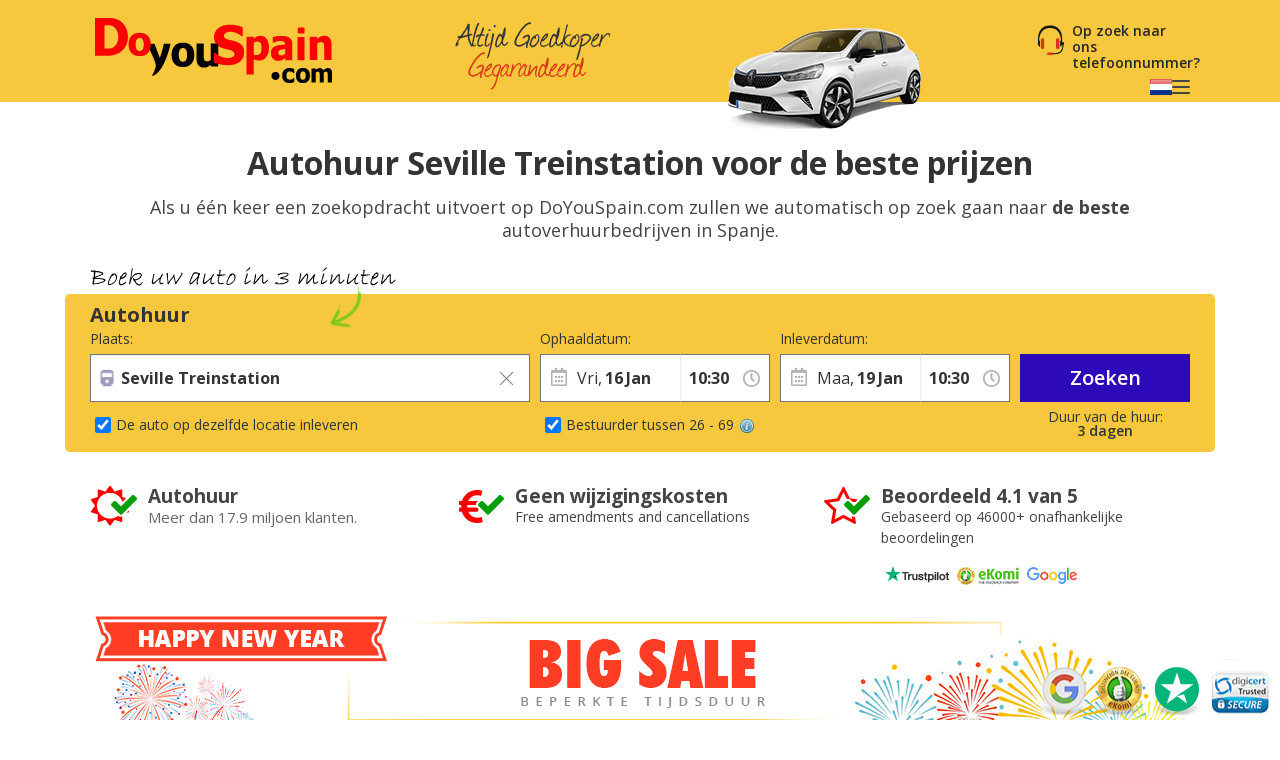

--- FILE ---
content_type: text/html
request_url: https://www.doyouspain.com/autohuur/sevilla/treinstation-santa-justa.htm
body_size: 28657
content:


<!DOCTYPE html>
<html lang="nl" itemscope="" itemtype="https://schema.org/WebPage" prefix="og: https://ogp.me/ns# fb: https://ogp.me/ns/fb#" data-lt-installed="true">
<head>
    

<meta charset="utf-8">



    <!-- Google Tag Manager -->
    <script>
        (function (w, d, s, l, i) {
            w[l] = w[l] || []; w[l].push({
                'gtm.start':
                    new Date().getTime(), event: 'gtm.js'
            }); var f = d.getElementsByTagName(s)[0],
                j = d.createElement(s), dl = l != 'dataLayer' ? '&l=' + l : ''; j.async = true; j.src =
                    '/metrics/?id=' + i + dl; f.parentNode.insertBefore(j, f);
        })(window, document, 'script', 'dataLayer', '');
    </script>
    <!-- End Google Tag Manager -->

<!-- Tag Manager Capa de Datos-->
        <script>
            window.dataLayer = window.dataLayer || [];
        </script>
            <script>
            dataLayer.push({
  "var_step": "1",
  "dst_id": "SVI03",
  "hrental_id": "SVI03",
  "hrental_startdate": "",
  "hrental_enddate": "",
  "hrental_pagetype": "home"
});
            </script>
            <script>
            dataLayer.push({
  "event": "VirtualPageview",
  "CodDestino": "SVI03",
  "Destino": "Seville Treinstation",
  "CodDestinoLanding": "SVI03",
  "Area1Destino": "AN",
  "vP-URL": "/autohuur/sevilla/treinstation-santa-justa.htm",
  "vP-Title": "Landing D Est",
  "PaisDest": "ES",
  "PaisLanding": "ES",
  "Tipo_Landing": "CARS"
});
            </script>
<!-- Fin Tag Manager Capa de Datos -->


<title>Autohuur Seville Treinstation voor de beste prijzen | DoYouSpain
</title>
    <meta name="description" content="Spanje autohuur met Gloednieuwe Huurauto´s, autohuur in Spanje zonder verzekering Eigen risico. Autohuur in Spanje met Kilometervrije Kilometers, Autohuur in Spanje met Gratis vliegveldservice. Spanje autohuur met de laagste Prijzen ooit." />
    <meta name="keywords" content="autohuur seville treinstation, seville treinstation autohuur, autohuur in seville treinstation, seville treinstation, autoverhuur seville treinstation, autoverhuur seville treinstation, autohuur seville treinstation, autohuur from seville treinstation, seville treinstation goedkope autohuur, autohuur seville treinstation, goedkope autohuur in seville treinstation, autoverhuur seville treinstation, verhuur van auto´s seville treinstation, seville treinstation autoverhuur, huruauto seville treinstation, seville treinstation huruauto" />
    <meta name="classification" content="travel" />
    <meta name="robots" content="ALL, FOLLOW" />
    <meta name="revisit-after" content="7 days" />
    <meta http-equiv="X-UA-Compatible" content="IE=edge" />

    <!-- prefech -->
        <link rel="dns-prefetch" href="//fonts.googleapis.com">
        <link rel="dns-prefetch" href="//fonts.gstatic.com">
        <link rel="dns-prefetch" href="//www.google-analytics.com">
        <link rel="dns-prefetch" href="//www.google.com">
        <link rel="dns-prefetch" href="//www.google.es">
        <link rel="dns-prefetch" href="//www.googleadservices.com">
        <link rel="dns-prefetch" href="//www.googletagmanager.com">
        <link rel="dns-prefetch" href="//googleads.g.doubleclick.net">
        <link rel="dns-prefetch" href="//bat.bing.com">
        <link rel="dns-prefetch" href="//www.doyouspain.com">
        <link rel="dns-prefetch" href="//connect.facebook.net">
        <link rel="dns-prefetch" href="//www.facebook.com">
        <link rel="dns-prefetch" href="//widget.trustpilot.com">
    <!-- preconnect -->
        <link rel="preconnect" href="//fonts.googleapis.com" >
        <link rel="preconnect" href="//fonts.gstatic.com"  crossorigin>
        <link rel="preconnect" href="//www.google-analytics.com" >
        <link rel="preconnect" href="//www.google.com" >
        <link rel="preconnect" href="//www.google.es" >
        <link rel="preconnect" href="//www.googleadservices.com" >
        <link rel="preconnect" href="//www.googletagmanager.com" >
        <link rel="preconnect" href="//googleads.g.doubleclick.net" >
        <link rel="preconnect" href="//bat.bing.com" >
        <link rel="preconnect" href="//www.doyouspain.com" >
        <link rel="preconnect" href="//connect.facebook.net" >
        <link rel="preconnect" href="//www.facebook.com" >
        <link rel="preconnect" href="//widget.trustpilot.com" >
    <!-- Facebook & Twitter -->
            <meta property="og:image" content="https://www.doyouspain.com/cdn/cache7/img/landings/ES/SVI1.jpg" />
            <meta property="og:image:width" content="800" />
            <meta property="og:image:height" content="425" />
            <meta property="og:image:alt" content="Autohuur Seville Treinstation voor de beste prijzen | DoYouSpain
" />
            <meta property="og:title" content="Autohuur Seville Treinstation voor de beste prijzen | DoYouSpain
" />
            <meta property="og:description" content="Spanje autohuur met Gloednieuwe Huurauto´s, autohuur in Spanje zonder verzekering Eigen risico. Autohuur in Spanje met Kilometervrije Kilometers, Autohuur in Spanje met Gratis vliegveldservice. Spanje autohuur met de laagste Prijzen ooit." />
            <meta property="og:type" content="website" />
            <meta property="og:url" content="https://www.doyouspain.com/autohuur/sevilla/treinstation-santa-justa.htm" />
            <meta property="og:site_name" content="DoYouSpain" />
            <meta property="og:locale" content="NL" />
            <meta property="fb:app_id" content="241846512567467" />
            <meta name="twitter:site" content="@DoYouSpainCom" />
            <meta name="twitter:creator" content="@DoYouSpainCom" />
            <meta name="twitter:card" content="summary_large_image" />
            <meta name="twitter:title" content="Autohuur Seville Treinstation voor de beste prijzen | DoYouSpain
" />
            <meta name="twitter:description" content="Spanje autohuur met Gloednieuwe Huurauto´s, autohuur in Spanje zonder verzekering Eigen risico. Autohuur in Spanje met Kilometervrije Kilometers, Autohuur in Spanje met Gratis vliegveldservice. Spanje autohuur met de laagste Prijzen ooit." />
            <meta name="twitter:image:src" content="https://www.doyouspain.com/cdn/cache7/img/twitter/Logo_Twitter_DYS_700x500.png" />

    <!-- Links Landing -->
<link rel="canonical" href="https://www.doyouspain.com/autohuur/sevilla/treinstation-santa-justa.htm" /> 
<link rel="alternate" hreflang="en-GB" href="https://www.doyouspain.com/cheap-car-hire/seville/train-station-santa-justa.htm" /> 
<link rel="alternate" hreflang="es" href="https://www.doyouspain.com/alquiler-coches/sevilla/estacion-tren-santa-justa.htm" /> 
<link rel="alternate" hreflang="nl" href="https://www.doyouspain.com/autohuur/sevilla/treinstation-santa-justa.htm" /> 
<link rel="alternate" hreflang="pl" href="https://www.doyouspain.com/wynajem-samochodow/sewilla/stacja-kolejowa-santa-justa.htm" /> 
<link rel="alternate" hreflang="tr" href="https://www.doyouspain.com/araba-kiralama/sevilla/tren-istasyonu-santa-justa.htm" /> 
<link rel="alternate" hreflang="ro" href="https://www.doyouspain.com/inchirieri-auto/seville/gara-santa-justa.htm" /> 
<link rel="alternate" hreflang="el" href="https://www.doyouspain.com/ενοικιαση-αυτοκινητου/σεβιλλη/σιδηροδρομικo-σταθμo-σαντα-χουστα.htm" /> 
<link rel="alternate" hreflang="ru" href="https://www.doyouspain.com/прокат-автомобилеи/севилья/железнодорожная-санта-юста.htm" /> 

<!-- Bootstrap CSS -->
    <link rel="preload" href="https://fonts.gstatic.com/s/opensans/v28/memvYaGs126MiZpBA-UvWbX2vVnXBbObj2OVTS-mu0SC55I.woff2" as="font" crossorigin />
    <link rel="preload" href="https://fonts.googleapis.com/css2?family=Open+Sans:ital,wght@0,300;0,400;0,600;0,700;1,400&amp;display=swap" as="style"  />
    <link rel="stylesheet" href="https://fonts.googleapis.com/css2?family=Open+Sans:ital,wght@0,300;0,400;0,600;0,700;1,400&amp;display=swap" id="fontFamilyLink"  />
    <link rel="icon" href="/favicon.ico" type="image/x-icon"  />
    <link rel="shortcut icon" href="/favicon.ico" type="image/x-icon"  />
    <link rel="apple-touch-icon" href="/cdn/cache7/img/icons/fav/DYS/favicon_DYS_apple.png"  />
    <link rel="apple-touch-icon-precomposed" href="/cdn/cache7/img/icons/fav/DYS/favicon_DYS_apple.png"  />
    <link rel="preload" href="/cdn/cache2/js/bootstrap/bootstrap-3.3.5/css/bootstrap_DYS.min.css" as="style"  />
    <link rel="preload" href="/cdn/css/w/iconize.min.css" as="style"  />
    <link rel="preload" href="/cdn/cache2/js/colorbox/colorbox.min.css" as="style"  />
    <link rel="stylesheet" href="/cdn/cache2/js/bootstrap/bootstrap-3.3.5/css/bootstrap_DYS.min.css"  />
    <link rel="stylesheet" href="/cdn/cache2/js/colorbox/colorbox.min.css"  />
    <link rel="preload" href="/cdn/cache2/js/jquery/jquery-ui-1.13.1/jquery-ui-dys.min.css" as="style"  />
    <link rel="stylesheet" href="/cdn/cache2/js/jquery/jquery-ui-1.13.1/jquery-ui-dys.min.css"  />
    <link rel="stylesheet" href="/cdn/css/w/iconize.min.css"  />
    <link rel="preload" href="/cdn/css/w/new/home_w.min.css" as="style"  />
    <link rel="stylesheet" href="/cdn/css/w/new/home_w.min.css"  />

    <script>
        var idioma = 'NL';
        var tipoveh = 'car';
        var steps = false;
        var ghostQuest = false;
        var zoneCode = 'SVI03';
        var showSearchList = false;
            </script>

        <script type='application/ld+json'>
            {
  "@context": "https://schema.org",
  "@type": "Service",
  "name": "Autoverhuurvergelijker op de luchthaven van Seville",
  "description": "Spanje autohuur met Gloednieuwe Huurauto´s, autohuur in Spanje zonder verzekering Eigen risico. Autohuur in Spanje met Kilometervrije Kilometers, Autohuur in Spanje met Gratis vliegveldservice. Spanje autohuur met de laagste Prijzen ooit.",
  "image": "https://www.doyouspain.com/cdn/cache7/img/rich-images/branding/dys-rich-card-logo-628.jpg",
  "serviceType": "Car Hire comparison",
  "provider": {
    "@type": "Organization",
    "name": "DoYouSpain",
    "url": "https://www.doyouspain.com/",
    "logo": "https://www.doyouspain.com/cdn/cache7/img/logos/w/DYS/logo_head.png",
    "sameAs": [
      "https://es.wikipedia.org/wiki/DoYouSpain_Internet_Holidays_S.L.",
      "https://www.wikidata.org/wiki/Q134713860",
      "https://www.facebook.com/DoYouSpain/",
      "https://x.com/doyouspaincom",
      "https://www.instagram.com/doyouspain",
      "https://www.linkedin.com/company/doyouspain",
      "https://www.youtube.com/@doyouspain",
      "https://www.threads.com/@doyouspain"
    ],
    "review": {
      "@type": "Review",
      "itemReviewed": {
        "@type": "Organization",
        "name": "DoYouSpain"
      },
      "reviewRating": {
        "@type": "Rating",
        "ratingValue": "3.9",
        "bestRating": "5"
      },
      "author": {
        "@type": "Organization",
        "name": "Trustpilot",
        "url": "https://nl.trustpilot.com/"
      }
    },
    "aggregateRating": {
      "@type": "AggregateRating",
      "worstRating": "1",
      "ratingValue": "4.1",
      "bestRating": "5",
      "reviewCount": 2324,
      "itemReviewed": {
        "@type": "Organization",
        "name": "DoYouSpain"
      }
    }
  },
  "areaServed": {
    "@type": "City",
    "name": "Seville"
  },
  "brand": {
    "@type": "Brand",
    "name": "DoYouSpain"
  },
  "offers": {
    "@type": "AggregateOffer",
    "lowPrice": "1",
    "highPrice": "7",
    "priceCurrency": "EUR",
    "offerCount": "28",
    "offers": [
      {
        "@type": "Offer",
        "price": "1",
        "availability": "https://schema.org/LimitedAvailability",
        "priceCurrency": "EUR",
        "seller": {
          "@type": "Organization",
          "name": "ALAMO"
        }
      },
      {
        "@type": "Offer",
        "price": "4",
        "availability": "https://schema.org/LimitedAvailability",
        "priceCurrency": "EUR",
        "seller": {
          "@type": "Organization",
          "name": "AMIGOAUTOS"
        }
      },
      {
        "@type": "Offer",
        "price": "2",
        "availability": "https://schema.org/LimitedAvailability",
        "priceCurrency": "EUR",
        "seller": {
          "@type": "Organization",
          "name": "AVIS"
        }
      },
      {
        "@type": "Offer",
        "price": "2",
        "availability": "https://schema.org/LimitedAvailability",
        "priceCurrency": "EUR",
        "seller": {
          "@type": "Organization",
          "name": "BUDGET"
        }
      },
      {
        "@type": "Offer",
        "price": "1",
        "availability": "https://schema.org/LimitedAvailability",
        "priceCurrency": "EUR",
        "seller": {
          "@type": "Organization",
          "name": "DOLLAR"
        }
      },
      {
        "@type": "Offer",
        "price": "1",
        "availability": "https://schema.org/LimitedAvailability",
        "priceCurrency": "EUR",
        "seller": {
          "@type": "Organization",
          "name": "EUROPCAR"
        }
      },
      {
        "@type": "Offer",
        "price": "5",
        "availability": "https://schema.org/LimitedAvailability",
        "priceCurrency": "EUR",
        "seller": {
          "@type": "Organization",
          "name": "ENTERPRISE"
        }
      },
      {
        "@type": "Offer",
        "price": "3",
        "availability": "https://schema.org/LimitedAvailability",
        "priceCurrency": "EUR",
        "seller": {
          "@type": "Organization",
          "name": "HERTZ"
        }
      },
      {
        "@type": "Offer",
        "price": "2",
        "availability": "https://schema.org/LimitedAvailability",
        "priceCurrency": "EUR",
        "seller": {
          "@type": "Organization",
          "name": "KEDDY"
        }
      },
      {
        "@type": "Offer",
        "price": "2",
        "availability": "https://schema.org/LimitedAvailability",
        "priceCurrency": "EUR",
        "seller": {
          "@type": "Organization",
          "name": "OK MOBILITY"
        }
      },
      {
        "@type": "Offer",
        "price": "1",
        "availability": "https://schema.org/LimitedAvailability",
        "priceCurrency": "EUR",
        "seller": {
          "@type": "Organization",
          "name": "RECORD"
        }
      },
      {
        "@type": "Offer",
        "price": "4",
        "availability": "https://schema.org/LimitedAvailability",
        "priceCurrency": "EUR",
        "seller": {
          "@type": "Organization",
          "name": "SIXT"
        }
      },
      {
        "@type": "Offer",
        "price": "2",
        "availability": "https://schema.org/LimitedAvailability",
        "priceCurrency": "EUR",
        "seller": {
          "@type": "Organization",
          "name": "THRIFTY"
        }
      }
    ]
  }
}
        </script>
        <script type='application/ld+json'>
            {
  "@context": "https://schema.org",
  "@type": "AutoRental",
  "name": "KEDDY",
  "telephone": "+34 911 505 000",
  "image": "https://www.doyouspain.com/cdn/img/prv/flat/lrg/logo_KUX.png",
  "priceRange": "€€",
  "openingHoursSpecification": [
    {
      "@type": "OpeningHoursSpecification",
      "dayOfWeek": "['Monday', 'Tuesday', 'Wednesday', 'Thursday', 'Friday']",
      "opens": "08:00 ",
      "closes": " 20:00"
    },
    {
      "@type": "OpeningHoursSpecification",
      "dayOfWeek": "Saturday",
      "opens": "09:00",
      "closes": "17:00"
    },
    {
      "@type": "OpeningHoursSpecification",
      "dayOfWeek": "Sunday",
      "opens": "08:00",
      "closes": "19:00"
    }
  ],
  "address": {
    "@type": "PostalAddress",
    "streetAddress": "Avenida De Kansas City S/N, Sevilla",
    "addressLocality": "Seville",
    "addressRegion": "Seville",
    "postalCode": "41007",
    "addressCountry": "ES"
  },
  "areaServed": {
    "@type": "Place",
    "name": "Seville Treinstation"
  },
  "parentOrganization": {
    "@type": "Organization",
    "name": "KEDDY"
  }
}
        </script>
        <script type='application/ld+json'>
            {
  "@context": "https://schema.org",
  "@type": "AutoRental",
  "name": "OK MOBILITY",
  "telephone": "+34 871 055 331",
  "image": "https://www.doyouspain.com/cdn/img/prv/flat/lrg/logo_OKX.png",
  "priceRange": "€€",
  "openingHoursSpecification": [
    {
      "@type": "OpeningHoursSpecification",
      "dayOfWeek": "['Monday', 'Tuesday', 'Wednesday', 'Thursday', 'Friday']",
      "opens": "07:00 ",
      "closes": " 22:00"
    },
    {
      "@type": "OpeningHoursSpecification",
      "dayOfWeek": "Saturday",
      "opens": "07:00",
      "closes": "22:00"
    },
    {
      "@type": "OpeningHoursSpecification",
      "dayOfWeek": "Sunday",
      "opens": "07:00",
      "closes": "22:00"
    }
  ],
  "address": {
    "@type": "PostalAddress",
    "streetAddress": "Avenida Kansas City 32",
    "addressLocality": "Seville",
    "addressRegion": "Seville",
    "postalCode": "41007",
    "addressCountry": "ES"
  },
  "areaServed": {
    "@type": "Place",
    "name": "Seville Treinstation"
  },
  "parentOrganization": {
    "@type": "Organization",
    "name": "OK MOBILITY"
  }
}
        </script>
        <script type='application/ld+json'>
            {
  "@context": "https://schema.org",
  "@type": "AutoRental",
  "name": "HERTZ",
  "telephone": "+34 902 995 906",
  "image": "https://www.doyouspain.com/cdn/img/prv/flat/lrg/logo_HER.png",
  "priceRange": "€€",
  "openingHoursSpecification": [
    {
      "@type": "OpeningHoursSpecification",
      "dayOfWeek": "['Monday', 'Tuesday', 'Wednesday', 'Thursday', 'Friday']",
      "opens": "08:00 ",
      "closes": " 22:00"
    },
    {
      "@type": "OpeningHoursSpecification",
      "dayOfWeek": "Saturday",
      "opens": "08:00",
      "closes": "16:00"
    },
    {
      "@type": "OpeningHoursSpecification",
      "dayOfWeek": "Sunday",
      "opens": "08:00",
      "closes": "16:00"
    }
  ],
  "address": {
    "@type": "PostalAddress",
    "streetAddress": "Avenida Kansas City 9",
    "addressLocality": "Seville",
    "addressRegion": "Seville",
    "postalCode": "41007",
    "addressCountry": "ES"
  },
  "areaServed": {
    "@type": "Place",
    "name": "Seville Treinstation"
  },
  "parentOrganization": {
    "@type": "Organization",
    "name": "HERTZ"
  }
}
        </script>
        <script type='application/ld+json'>
            {
  "@context": "https://schema.org",
  "@type": "AutoRental",
  "name": "ENTERPRISE",
  "telephone": "+34 954 412 640",
  "image": "https://www.doyouspain.com/cdn/img/prv/flat/lrg/logo_ENT.png",
  "priceRange": "€€",
  "openingHoursSpecification": [
    {
      "@type": "OpeningHoursSpecification",
      "dayOfWeek": "['Monday', 'Tuesday', 'Wednesday', 'Thursday', 'Friday']",
      "opens": "07:30 ",
      "closes": " 22:00"
    },
    {
      "@type": "OpeningHoursSpecification",
      "dayOfWeek": "Saturday",
      "opens": "07:30",
      "closes": "21:00"
    },
    {
      "@type": "OpeningHoursSpecification",
      "dayOfWeek": "Sunday",
      "opens": "07:30",
      "closes": "21:00"
    }
  ],
  "address": {
    "@type": "PostalAddress",
    "streetAddress": "Estación de Sevilla - Santa Justa (Parking Rent a Car)",
    "addressLocality": "Seville",
    "addressRegion": "Seville",
    "postalCode": "41008",
    "addressCountry": "ES"
  },
  "areaServed": {
    "@type": "Place",
    "name": "Seville Treinstation"
  },
  "parentOrganization": {
    "@type": "Organization",
    "name": "ENTERPRISE"
  }
}
        </script>
        <script type='application/ld+json'>
            {
  "@context": "https://schema.org",
  "@type": "AutoRental",
  "name": "EUROPCAR",
  "telephone": "+34 911 505 000",
  "image": "https://www.doyouspain.com/cdn/img/prv/flat/lrg/logo_ECR.png",
  "priceRange": "€€",
  "openingHoursSpecification": [
    {
      "@type": "OpeningHoursSpecification",
      "dayOfWeek": "['Monday', 'Tuesday', 'Wednesday', 'Thursday', 'Friday']",
      "opens": "08:00 ",
      "closes": " 20:00"
    },
    {
      "@type": "OpeningHoursSpecification",
      "dayOfWeek": "Saturday",
      "opens": "09:00",
      "closes": "17:00"
    },
    {
      "@type": "OpeningHoursSpecification",
      "dayOfWeek": "Sunday",
      "opens": "08:00",
      "closes": "19:00"
    }
  ],
  "address": {
    "@type": "PostalAddress",
    "streetAddress": "Avenida De Kansas City S/N, Sevilla",
    "addressLocality": "Seville",
    "addressRegion": "Seville",
    "postalCode": "41007",
    "addressCountry": "ES"
  },
  "areaServed": {
    "@type": "Place",
    "name": "Seville Treinstation"
  },
  "parentOrganization": {
    "@type": "Organization",
    "name": "EUROPCAR"
  }
}
        </script>
        <script type='application/ld+json'>
            {
  "@context": "https://schema.org",
  "@type": "AutoRental",
  "name": "RENTBYCAR",
  "telephone": "+34 955 283 532",
  "image": "https://www.doyouspain.com/cdn/img/prv/flat/lrg/logo_RBC.png",
  "priceRange": "€€",
  "openingHoursSpecification": [
    {
      "@type": "OpeningHoursSpecification",
      "dayOfWeek": "['Monday', 'Tuesday', 'Wednesday', 'Thursday', 'Friday']",
      "opens": "08:00 ",
      "closes": " 21:00"
    },
    {
      "@type": "OpeningHoursSpecification",
      "dayOfWeek": "Saturday",
      "opens": "08:00",
      "closes": "21:00"
    },
    {
      "@type": "OpeningHoursSpecification",
      "dayOfWeek": "Sunday",
      "opens": "08:00",
      "closes": "21:00"
    }
  ],
  "address": {
    "@type": "PostalAddress",
    "streetAddress": "Avenida de Kansas City, CR, N IV, Km 536, 7",
    "addressLocality": "Seville",
    "addressRegion": "Seville",
    "postalCode": "41020",
    "addressCountry": "ES"
  },
  "areaServed": {
    "@type": "Place",
    "name": "Seville Treinstation"
  },
  "parentOrganization": {
    "@type": "Organization",
    "name": "RENTBYCAR"
  }
}
        </script>
        <script type='application/ld+json'>
            {
  "@context": "https://schema.org",
  "@type": "AutoRental",
  "name": "CENTAURO",
  "telephone": "+34 966 360 360",
  "image": "https://www.doyouspain.com/cdn/img/prv/flat/lrg/logo_CEN.png",
  "priceRange": "€€",
  "openingHoursSpecification": [
    {
      "@type": "OpeningHoursSpecification",
      "dayOfWeek": "['Monday', 'Tuesday', 'Wednesday', 'Thursday', 'Friday']",
      "opens": "07:00 ",
      "closes": " 23:00"
    },
    {
      "@type": "OpeningHoursSpecification",
      "dayOfWeek": "Saturday",
      "opens": "07:00",
      "closes": "23:00"
    },
    {
      "@type": "OpeningHoursSpecification",
      "dayOfWeek": "Sunday",
      "opens": "07:00",
      "closes": "23:00"
    }
  ],
  "address": {
    "@type": "PostalAddress",
    "streetAddress": "Avenida Kansas City, 32",
    "addressLocality": "Seville",
    "addressRegion": "Seville",
    "postalCode": "41018",
    "addressCountry": "ES"
  },
  "areaServed": {
    "@type": "Place",
    "name": "Seville Treinstation"
  },
  "parentOrganization": {
    "@type": "Organization",
    "name": "CENTAURO"
  }
}
        </script>
        <script type='application/ld+json'>
            {
  "@context": "https://schema.org",
  "@type": "AutoRental",
  "name": "AMIGOAUTOS",
  "telephone": "+34 871 055 331",
  "image": "https://www.doyouspain.com/cdn/img/prv/flat/lrg/logo_AMI.png",
  "priceRange": "€€",
  "openingHoursSpecification": [
    {
      "@type": "OpeningHoursSpecification",
      "dayOfWeek": "['Monday', 'Tuesday', 'Wednesday', 'Thursday', 'Friday']",
      "opens": "07:00 ",
      "closes": " 22:00"
    },
    {
      "@type": "OpeningHoursSpecification",
      "dayOfWeek": "Saturday",
      "opens": "07:00",
      "closes": "22:00"
    },
    {
      "@type": "OpeningHoursSpecification",
      "dayOfWeek": "Sunday",
      "opens": "07:00",
      "closes": "22:00"
    }
  ],
  "address": {
    "@type": "PostalAddress",
    "streetAddress": "Avenida Kansas City 32",
    "addressLocality": "Seville",
    "addressRegion": "Seville",
    "postalCode": "41007",
    "addressCountry": "ES"
  },
  "areaServed": {
    "@type": "Place",
    "name": "Seville Treinstation"
  },
  "parentOrganization": {
    "@type": "Organization",
    "name": "AMIGOAUTOS"
  }
}
        </script>
        <script type='application/ld+json'>
            {
  "@context": "https://schema.org",
  "@type": "AutoRental",
  "name": "RECORD ",
  "telephone": "+34 607 571 063",
  "image": "https://www.doyouspain.com/cdn/img/prv/flat/lrg/logo_REX.png",
  "priceRange": "€€",
  "openingHoursSpecification": [
    {
      "@type": "OpeningHoursSpecification",
      "dayOfWeek": "['Monday', 'Tuesday', 'Wednesday', 'Thursday', 'Friday']",
      "opens": "08:30 ",
      "closes": " 22:00"
    },
    {
      "@type": "OpeningHoursSpecification",
      "dayOfWeek": "Saturday",
      "opens": "08:30",
      "closes": "22:00"
    },
    {
      "@type": "OpeningHoursSpecification",
      "dayOfWeek": "Sunday",
      "opens": "08:30",
      "closes": "22:00"
    }
  ],
  "address": {
    "@type": "PostalAddress",
    "streetAddress": "Avenida Kansas City 32, Building Aniversario, Premises E",
    "addressLocality": "Seville",
    "addressRegion": "Seville",
    "postalCode": "41007",
    "addressCountry": "ES"
  },
  "areaServed": {
    "@type": "Place",
    "name": "Seville Treinstation"
  },
  "parentOrganization": {
    "@type": "Organization",
    "name": "RECORD "
  }
}
        </script>
        <script type='application/ld+json'>
            {
  "@context": "https://schema.org",
  "@type": "AutoRental",
  "name": "DOLLAR",
  "telephone": "+34 902 995 906",
  "image": "https://www.doyouspain.com/cdn/img/prv/flat/lrg/logo_DTG.png",
  "priceRange": "€€",
  "openingHoursSpecification": [
    {
      "@type": "OpeningHoursSpecification",
      "dayOfWeek": "['Monday', 'Tuesday', 'Wednesday', 'Thursday', 'Friday']",
      "opens": "08:00 ",
      "closes": " 22:00"
    },
    {
      "@type": "OpeningHoursSpecification",
      "dayOfWeek": "Saturday",
      "opens": "08:00",
      "closes": "22:00"
    },
    {
      "@type": "OpeningHoursSpecification",
      "dayOfWeek": "Sunday",
      "opens": "08:00",
      "closes": "22:00"
    }
  ],
  "address": {
    "@type": "PostalAddress",
    "streetAddress": "Avenida De Kansas City S/N, Sevilla",
    "addressLocality": "Seville",
    "addressRegion": "Seville",
    "postalCode": "41007",
    "addressCountry": "ES"
  },
  "areaServed": {
    "@type": "Place",
    "name": "Seville Treinstation"
  },
  "parentOrganization": {
    "@type": "Organization",
    "name": "DOLLAR"
  }
}
        </script>
        <script type='application/ld+json'>
            {
  "@context": "https://schema.org",
  "@type": "AutoRental",
  "name": "AVIS",
  "telephone": "+34 902 110 283",
  "image": "https://www.doyouspain.com/cdn/img/prv/flat/lrg/logo_AVX.png",
  "priceRange": "€€",
  "openingHoursSpecification": [
    {
      "@type": "OpeningHoursSpecification",
      "dayOfWeek": "['Monday', 'Tuesday', 'Wednesday', 'Thursday', 'Friday']",
      "opens": "08:00 ",
      "closes": " 21:45"
    },
    {
      "@type": "OpeningHoursSpecification",
      "dayOfWeek": "Saturday",
      "opens": "09:00",
      "closes": "21:45"
    },
    {
      "@type": "OpeningHoursSpecification",
      "dayOfWeek": "Sunday",
      "opens": "09:00",
      "closes": "21:45"
    }
  ],
  "address": {
    "@type": "PostalAddress",
    "streetAddress": "Avenida De Kansas City S/N, Sevilla",
    "addressLocality": "Seville",
    "addressRegion": "Seville",
    "postalCode": "41007",
    "addressCountry": "ES"
  },
  "areaServed": {
    "@type": "Place",
    "name": "Seville Treinstation"
  },
  "parentOrganization": {
    "@type": "Organization",
    "name": "AVIS"
  }
}
        </script>
        <script type='application/ld+json'>
            {
  "@context": "https://schema.org",
  "@type": "AutoRental",
  "name": "FLIZZR",
  "telephone": "+34 871 180 192",
  "image": "https://www.doyouspain.com/cdn/img/prv/flat/lrg/logo_FLS.png",
  "priceRange": "€€",
  "openingHoursSpecification": [
    {
      "@type": "OpeningHoursSpecification",
      "dayOfWeek": "['Monday', 'Tuesday', 'Wednesday', 'Thursday', 'Friday']",
      "opens": "08:00 ",
      "closes": " 22:00"
    },
    {
      "@type": "OpeningHoursSpecification",
      "dayOfWeek": "Saturday",
      "opens": "08:00",
      "closes": "22:00"
    },
    {
      "@type": "OpeningHoursSpecification",
      "dayOfWeek": "Sunday",
      "opens": "08:00",
      "closes": "22:00"
    }
  ],
  "address": {
    "@type": "PostalAddress",
    "streetAddress": "Avenida De Kansas City",
    "addressLocality": "Seville",
    "addressRegion": "Seville",
    "postalCode": "41007",
    "addressCountry": "ES"
  },
  "areaServed": {
    "@type": "Place",
    "name": "Seville Treinstation"
  },
  "parentOrganization": {
    "@type": "Organization",
    "name": "FLIZZR"
  }
}
        </script>
        <script type='application/ld+json'>
            {
  "@context": "https://schema.org",
  "@type": "AutoRental",
  "name": "GOBYCAR",
  "telephone": "+34 955 283 532",
  "image": "https://www.doyouspain.com/cdn/img/prv/flat/lrg/logo_GOB.png",
  "priceRange": "€€",
  "openingHoursSpecification": [
    {
      "@type": "OpeningHoursSpecification",
      "dayOfWeek": "['Monday', 'Tuesday', 'Wednesday', 'Thursday', 'Friday']",
      "opens": "08:00 ",
      "closes": " 21:00"
    },
    {
      "@type": "OpeningHoursSpecification",
      "dayOfWeek": "Saturday",
      "opens": "08:00",
      "closes": "21:00"
    },
    {
      "@type": "OpeningHoursSpecification",
      "dayOfWeek": "Sunday",
      "opens": "08:00",
      "closes": "21:00"
    }
  ],
  "address": {
    "@type": "PostalAddress",
    "streetAddress": "Avenida de Kansas City, CR, N IV, Km 536, 7",
    "addressLocality": "Seville",
    "addressRegion": "Seville",
    "postalCode": "41020",
    "addressCountry": "ES"
  },
  "areaServed": {
    "@type": "Place",
    "name": "Seville Treinstation"
  },
  "parentOrganization": {
    "@type": "Organization",
    "name": "GOBYCAR"
  }
}
        </script>
        <script type='application/ld+json'>
            {
  "@context": "https://schema.org",
  "@type": "AutoRental",
  "name": "CLICK RENT",
  "telephone": "+34 971 730 696",
  "image": "https://www.doyouspain.com/cdn/img/prv/flat/lrg/logo_CYR.png",
  "priceRange": "€€",
  "openingHoursSpecification": [
    {
      "@type": "OpeningHoursSpecification",
      "dayOfWeek": "['Monday', 'Tuesday', 'Wednesday', 'Thursday', 'Friday']",
      "opens": "08:00 ",
      "closes": " 20:00"
    },
    {
      "@type": "OpeningHoursSpecification",
      "dayOfWeek": "Saturday",
      "opens": "08:00",
      "closes": "20:00"
    },
    {
      "@type": "OpeningHoursSpecification",
      "dayOfWeek": "Sunday",
      "opens": "08:00",
      "closes": "20:00"
    }
  ],
  "address": {
    "@type": "PostalAddress",
    "streetAddress": "Avenida Kansas City 5",
    "addressLocality": "Seville",
    "addressRegion": "Seville",
    "postalCode": "41018",
    "addressCountry": "ES"
  },
  "areaServed": {
    "@type": "Place",
    "name": "Seville Treinstation"
  },
  "parentOrganization": {
    "@type": "Organization",
    "name": "CLICK RENT"
  }
}
        </script>
        <script type='application/ld+json'>
            {
  "@context": "https://schema.org",
  "@type": "AutoRental",
  "name": "GLOMOBIL",
  "telephone": "+34 951 355 595",
  "image": "https://www.doyouspain.com/cdn/img/prv/flat/lrg/logo_WIF.png",
  "priceRange": "€€",
  "openingHoursSpecification": [
    {
      "@type": "OpeningHoursSpecification",
      "dayOfWeek": "['Monday', 'Tuesday', 'Wednesday', 'Thursday', 'Friday']",
      "opens": "08:30 ",
      "closes": " 20:30"
    },
    {
      "@type": "OpeningHoursSpecification",
      "dayOfWeek": "Saturday",
      "opens": "08:30",
      "closes": "20:30"
    },
    {
      "@type": "OpeningHoursSpecification",
      "dayOfWeek": "Sunday",
      "opens": "08:30",
      "closes": "20:30"
    }
  ],
  "address": {
    "@type": "PostalAddress",
    "streetAddress": "Avenida De Kansas City S/N, Sevilla",
    "addressLocality": "Seville",
    "addressRegion": "Seville",
    "postalCode": "41007",
    "addressCountry": "ES"
  },
  "areaServed": {
    "@type": "Place",
    "name": "Seville Treinstation"
  },
  "parentOrganization": {
    "@type": "Organization",
    "name": "GLOMOBIL"
  }
}
        </script>
        <script type='application/ld+json'>
            {
  "@context": "https://schema.org",
  "@type": "AutoRental",
  "name": "GREEN MOTION",
  "telephone": "+34 685 540 903",
  "image": "https://www.doyouspain.com/cdn/img/prv/flat/lrg/logo_GMO.png",
  "priceRange": "€€",
  "openingHoursSpecification": [
    {
      "@type": "OpeningHoursSpecification",
      "dayOfWeek": "['Monday', 'Tuesday', 'Wednesday', 'Thursday', 'Friday']",
      "opens": "08:00 ",
      "closes": " 20:00"
    },
    {
      "@type": "OpeningHoursSpecification",
      "dayOfWeek": "Saturday",
      "opens": "08:00",
      "closes": "20:00"
    },
    {
      "@type": "OpeningHoursSpecification",
      "dayOfWeek": "Sunday",
      "opens": "08:00",
      "closes": "20:00"
    }
  ],
  "address": {
    "@type": "PostalAddress",
    "streetAddress": "Avenida de Kansas City, 45",
    "addressLocality": "Seville",
    "addressRegion": "Seville",
    "postalCode": "41018",
    "addressCountry": "ES"
  },
  "areaServed": {
    "@type": "Place",
    "name": "Seville Treinstation"
  },
  "parentOrganization": {
    "@type": "Organization",
    "name": "GREEN MOTION"
  }
}
        </script>
        <script type='application/ld+json'>
            {
  "@context": "https://schema.org",
  "@type": "AutoRental",
  "name": "SURPRICE",
  "telephone": "+34 955 545 945",
  "image": "https://www.doyouspain.com/cdn/img/prv/flat/lrg/logo_SUR.png",
  "priceRange": "€€",
  "openingHoursSpecification": [
    {
      "@type": "OpeningHoursSpecification",
      "dayOfWeek": "['Monday', 'Tuesday', 'Wednesday', 'Thursday', 'Friday']",
      "opens": "09:30 ",
      "closes": " 20:30"
    },
    {
      "@type": "OpeningHoursSpecification",
      "dayOfWeek": "Saturday",
      "opens": "10:00",
      "closes": "14:00, 17:00"
    }
  ],
  "address": {
    "@type": "PostalAddress",
    "streetAddress": "Sevilla Santa Justa, Avenida de Kansas City",
    "addressLocality": "Seville",
    "addressRegion": "Seville",
    "postalCode": "41007",
    "addressCountry": "ES"
  },
  "areaServed": {
    "@type": "Place",
    "name": "Seville Treinstation"
  },
  "parentOrganization": {
    "@type": "Organization",
    "name": "SURPRICE"
  }
}
        </script>
        <script type='application/ld+json'>
            {
  "@context": "https://schema.org",
  "@type": "AutoRental",
  "name": "BUDGET",
  "telephone": "+34 902 110 283",
  "image": "https://www.doyouspain.com/cdn/img/prv/flat/lrg/logo_BGX.png",
  "priceRange": "€€",
  "openingHoursSpecification": [
    {
      "@type": "OpeningHoursSpecification",
      "dayOfWeek": "['Monday', 'Tuesday', 'Wednesday', 'Thursday', 'Friday']",
      "opens": "08:00 ",
      "closes": " 21:45"
    },
    {
      "@type": "OpeningHoursSpecification",
      "dayOfWeek": "Saturday",
      "opens": "09:00",
      "closes": "19:45"
    },
    {
      "@type": "OpeningHoursSpecification",
      "dayOfWeek": "Sunday",
      "opens": "09:00",
      "closes": "19:45"
    }
  ],
  "address": {
    "@type": "PostalAddress",
    "streetAddress": "Ave Santa Justa, Dev Parking P3, Via Auxiliar",
    "addressLocality": "Seville",
    "addressRegion": "Seville",
    "postalCode": "41005",
    "addressCountry": "ES"
  },
  "areaServed": {
    "@type": "Place",
    "name": "Seville Treinstation"
  },
  "parentOrganization": {
    "@type": "Organization",
    "name": "BUDGET"
  }
}
        </script>
        <script type='application/ld+json'>
            {
  "@context": "https://schema.org",
  "@type": "AutoRental",
  "name": "ALAMO",
  "telephone": "+34 954 412 640",
  "image": "https://www.doyouspain.com/cdn/img/prv/flat/lrg/logo_ALM.png",
  "priceRange": "€€",
  "openingHoursSpecification": [
    {
      "@type": "OpeningHoursSpecification",
      "dayOfWeek": "['Monday', 'Tuesday', 'Wednesday', 'Thursday', 'Friday']",
      "opens": "07:30 ",
      "closes": " 22:00"
    },
    {
      "@type": "OpeningHoursSpecification",
      "dayOfWeek": "Saturday",
      "opens": "07:30",
      "closes": "21:00"
    },
    {
      "@type": "OpeningHoursSpecification",
      "dayOfWeek": "Sunday",
      "opens": "07:30",
      "closes": "21:00"
    }
  ],
  "address": {
    "@type": "PostalAddress",
    "streetAddress": "Estación de Sevilla - Santa Justa (Parking Lateral)",
    "addressLocality": "Seville",
    "addressRegion": "Seville",
    "postalCode": "41007",
    "addressCountry": "ES"
  },
  "areaServed": {
    "@type": "Place",
    "name": "Seville Treinstation"
  },
  "parentOrganization": {
    "@type": "Organization",
    "name": "ALAMO"
  }
}
        </script>
        <script type='application/ld+json'>
            {
  "@context": "https://schema.org",
  "@type": "AutoRental",
  "name": "NATIONAL",
  "telephone": "+34 954 412 640",
  "image": "https://www.doyouspain.com/cdn/img/prv/flat/lrg/logo_NAT.png",
  "priceRange": "€€",
  "openingHoursSpecification": [
    {
      "@type": "OpeningHoursSpecification",
      "dayOfWeek": "['Monday', 'Tuesday', 'Wednesday', 'Thursday', 'Friday']",
      "opens": "07:30 ",
      "closes": " 22:00"
    },
    {
      "@type": "OpeningHoursSpecification",
      "dayOfWeek": "Saturday",
      "opens": "07:30",
      "closes": "21:00"
    },
    {
      "@type": "OpeningHoursSpecification",
      "dayOfWeek": "Sunday",
      "opens": "07:30",
      "closes": "21:00"
    }
  ],
  "address": {
    "@type": "PostalAddress",
    "streetAddress": "Estación de Sevilla - Santa Justa (Parking Lateral)",
    "addressLocality": "Seville",
    "addressRegion": "Seville",
    "postalCode": "41008",
    "addressCountry": "ES"
  },
  "areaServed": {
    "@type": "Place",
    "name": "Seville Treinstation"
  },
  "parentOrganization": {
    "@type": "Organization",
    "name": "NATIONAL"
  }
}
        </script>
        <script type='application/ld+json'>
            {
  "@context": "https://schema.org",
  "@type": "AutoRental",
  "name": "DRIVALIA",
  "telephone": "+34 955 510 775",
  "image": "https://www.doyouspain.com/cdn/img/prv/flat/lrg/logo_DRV.png",
  "priceRange": "€€",
  "openingHoursSpecification": [
    {
      "@type": "OpeningHoursSpecification",
      "dayOfWeek": "['Monday', 'Tuesday', 'Wednesday', 'Thursday', 'Friday']",
      "opens": "08:00 ",
      "closes": " 20:00"
    },
    {
      "@type": "OpeningHoursSpecification",
      "dayOfWeek": "Saturday",
      "opens": "09:00",
      "closes": "17:00"
    }
  ],
  "address": {
    "@type": "PostalAddress",
    "streetAddress": "Calle Aviación 83",
    "addressLocality": "Seville",
    "addressRegion": "Seville",
    "postalCode": "41007",
    "addressCountry": "ES"
  },
  "areaServed": {
    "@type": "Place",
    "name": "Seville Treinstation"
  },
  "parentOrganization": {
    "@type": "Organization",
    "name": "DRIVALIA"
  }
}
        </script>
        <script type='application/ld+json'>
            {
  "@context": "https://schema.org",
  "@type": "AutoRental",
  "name": "ALQUICOCHE",
  "telephone": "+34 955 545 945",
  "image": "https://www.doyouspain.com/cdn/img/prv/flat/lrg/logo_ALQ.png",
  "priceRange": "€€",
  "openingHoursSpecification": [
    {
      "@type": "OpeningHoursSpecification",
      "dayOfWeek": "['Monday', 'Tuesday', 'Wednesday', 'Thursday', 'Friday']",
      "opens": "08:00 ",
      "closes": " 21:00"
    },
    {
      "@type": "OpeningHoursSpecification",
      "dayOfWeek": "Saturday",
      "opens": "08:00",
      "closes": "21:00"
    },
    {
      "@type": "OpeningHoursSpecification",
      "dayOfWeek": "Sunday",
      "opens": "08:00",
      "closes": "21:00"
    }
  ],
  "address": {
    "@type": "PostalAddress",
    "streetAddress": "Sevilla Santa Justa, Avenida de Kansas City",
    "addressLocality": "Seville",
    "addressRegion": "Seville",
    "postalCode": "41007",
    "addressCountry": "ES"
  },
  "areaServed": {
    "@type": "Place",
    "name": "Seville Treinstation"
  },
  "parentOrganization": {
    "@type": "Organization",
    "name": "ALQUICOCHE"
  }
}
        </script>
        <script type='application/ld+json'>
            {
  "@context": "https://schema.org",
  "@type": "AutoRental",
  "name": "THRIFTY",
  "telephone": "+34 902 995 906",
  "image": "https://www.doyouspain.com/cdn/img/prv/flat/lrg/logo_THR.png",
  "priceRange": "€€",
  "openingHoursSpecification": [
    {
      "@type": "OpeningHoursSpecification",
      "dayOfWeek": "['Monday', 'Tuesday', 'Wednesday', 'Thursday', 'Friday']",
      "opens": "08:00 ",
      "closes": " 22:00"
    },
    {
      "@type": "OpeningHoursSpecification",
      "dayOfWeek": "Saturday",
      "opens": "08:00",
      "closes": "22:00"
    },
    {
      "@type": "OpeningHoursSpecification",
      "dayOfWeek": "Sunday",
      "opens": "08:00",
      "closes": "22:00"
    }
  ],
  "address": {
    "@type": "PostalAddress",
    "streetAddress": "Avenida De Kansas City 9",
    "addressLocality": "Seville",
    "addressRegion": "Seville",
    "postalCode": "41007",
    "addressCountry": "ES"
  },
  "areaServed": {
    "@type": "Place",
    "name": "Seville Treinstation"
  },
  "parentOrganization": {
    "@type": "Organization",
    "name": "THRIFTY"
  }
}
        </script>
        <script type='application/ld+json'>
            {
  "@context": "https://schema.org",
  "@type": "AutoRental",
  "name": "SIXT",
  "telephone": "+34 871 180 192",
  "image": "https://www.doyouspain.com/cdn/img/prv/flat/lrg/logo_SXT.png",
  "priceRange": "€€",
  "openingHoursSpecification": [
    {
      "@type": "OpeningHoursSpecification",
      "dayOfWeek": "['Monday', 'Tuesday', 'Wednesday', 'Thursday', 'Friday']",
      "opens": "08:00 ",
      "closes": " 22:00"
    },
    {
      "@type": "OpeningHoursSpecification",
      "dayOfWeek": "Saturday",
      "opens": "08:00",
      "closes": "22:00"
    },
    {
      "@type": "OpeningHoursSpecification",
      "dayOfWeek": "Sunday",
      "opens": "08:00",
      "closes": "22:00"
    }
  ],
  "address": {
    "@type": "PostalAddress",
    "streetAddress": "Estacion de tren Santa Justa, Avenida De Kansas City S/N, Sevilla",
    "addressLocality": "Seville",
    "addressRegion": "Seville",
    "postalCode": "41007",
    "addressCountry": "ES"
  },
  "areaServed": {
    "@type": "Place",
    "name": "Seville Treinstation"
  },
  "parentOrganization": {
    "@type": "Organization",
    "name": "SIXT"
  }
}
        </script>


    <script id='breadcrumbs-schema' type='application/ld+json'>
        {
  "@context": "https://schema.org",
  "@type": "BreadcrumbList",
  "itemListElement": [
    {
      "@type": "ListItem",
      "position": "1",
      "item": {
        "@type": "Thing",
        "id": "/autohuur/index.htm",
        "name": "Autohuur"
      }
    },
    {
      "@type": "ListItem",
      "position": "2",
      "item": {
        "@type": "Thing",
        "id": "/autohuur/autohuur-locations.htm",
        "name": "Spanje"
      }
    },
    {
      "@type": "ListItem",
      "position": "3",
      "item": {
        "@type": "Thing",
        "id": "/autohuur/sevilla.htm",
        "name": "Seville"
      }
    },
    {
      "@type": "ListItem",
      "position": "4",
      "item": {
        "@type": "Thing",
        "name": "Treinstation"
      }
    }
  ]
}
    </script>


</head>
<body class=" Most_Popular  ZonePage"  data-lang="nl"  data-site="dys"  data-tipoveh="car"  data-steplist="home"   data-pano="false" data-zone="SVI03" >
    




<!-- Google Tag Manager (noscript) -->
<noscript>
    <iframe src="https://www.googletagmanager.com/ns.html?id=GTM-5L4VCTM"
            height="0" width="0" style="display:none;visibility:hidden"></iframe>
</noscript>
<!-- End Google Tag Manager (noscript) --><div class="wrapper">

    

        <div class="header header-page">
            <div class="container">
                <a class="logo" href="/autohuur/index.htm">
                    <img src="/cdn/cache7/img/logos/w/dys/logo_head.png" alt="Spanje Autohuur with no hidden costs. Spanje Autohuur without last minute surprises." width="246" height="74" />
                </a>
                    <div class="h-textban"><img src="/cdn/cache7/img/head/head_cheaper_nl.png" alt="Altijd Goedkoper Gerarandeerd" width="200" height="102" /></div>
                                    <div class="h-car" ><img src="/cdn/cache7/img/carHead.png" alt="Autohuur DoYouSpain"></div>
                
                    <div class="h-telban">Op zoek naar ons telefoonnummer?</div>
                                <div class="btn-group-container header-options">
                                            <div class="h-main" id="mainMenuTop">
                            <div class="nav-actions">
                                
                                <span class="active-lang">

                                    <img src="/cdn/cache7/img/flags/shadow/S/flag-nl.png" title="taal" alt="taal">
                                </span>
                                <i class="h-main-btn main-btn"></i>
                            </div>
                            <nav>
                                <ul class="lang">
                                    <li><span class="nav-title">Selecteer uw taal</span></li>
                                        <li>
                                            <span class="nav-item" onclick="handleLanguageChange('/cheap-car-hire/seville/train-station-santa-justa.htm', 'EN-GB');">
                                                <img src="/cdn/cache7/img/flags/shadow/S/flag-en.png" title="Engels " alt="Engels " width="22" height="16">
                                                English
                                            </span>
                                        </li>
                                        <li>
                                            <span class="nav-item" onclick="handleLanguageChange('/alquiler-coches/sevilla/estacion-tren-santa-justa.htm', 'ES');">
                                                <img src="/cdn/cache7/img/flags/shadow/S/flag-es.png" title="Spaans" alt="Spaans" width="22" height="16">
                                                Español
                                            </span>
                                        </li>
                                        <li>
                                            <span class="nav-item" onclick="handleLanguageChange('/mietwagen/sevilla/bahnhof-santa-justa.htm', 'DE');">
                                                <img src="/cdn/cache7/img/flags/shadow/S/flag-de.png" title="Duits" alt="Duits" width="22" height="16">
                                                Deutsch
                                            </span>
                                        </li>
                                        <li>
                                            <span class="nav-item" onclick="handleLanguageChange('/location-voitures/seville/gare-santa-justa.htm', 'FR');">
                                                <img src="/cdn/cache7/img/flags/shadow/S/flag-fr.png" title="Frans " alt="Frans " width="22" height="16">
                                                Français
                                            </span>
                                        </li>
                                        <li>
                                            <span class="nav-item" onclick="handleLanguageChange('/autonoleggio/siviglia/stazione-ferroviaria-santa-justa.htm', 'IT');">
                                                <img src="/cdn/cache7/img/flags/shadow/S/flag-it.png" title="Italiaans " alt="Italiaans " width="22" height="16">
                                                Italiano
                                            </span>
                                        </li>
                                        <li class="active">
                                            <span class="nav-item">
                                                <img src="/cdn/cache7/img/flags/shadow/S/flag-nl.png" title="Nederlands " alt="Nederlands " width="22" height="16">
                                                Nederlands
                                            </span>
                                        </li>
                                        <li>
                                            <span class="nav-item" onclick="handleLanguageChange('/aluguel-carros/sevilha/estacao-comboios-santa-justa.htm', 'PT');">
                                                <img src="/cdn/cache7/img/flags/shadow/S/flag-pt.png" title="Portugees" alt="Portugees" width="22" height="16">
                                                Português
                                            </span>
                                        </li>
                                        <li>
                                            <span class="nav-item" onclick="handleLanguageChange('/cheap-car-rental/seville/train-station-santa-justa.htm', 'EN-US');">
                                                <img src="/cdn/cache7/img/flags/shadow/S/flag-us.png" title="Engels(US)" alt="Engels(US)" width="22" height="16">
                                                English (US)
                                            </span>
                                        </li>
                                        <li>
                                            <span class="nav-item" onclick="handleLanguageChange('/wynajem-samochodow/sewilla/stacja-kolejowa-santa-justa.htm', 'PL');">
                                                <img src="/cdn/cache7/img/flags/shadow/S/flag-pl.png" title="Pools" alt="Pools" width="22" height="16">
                                                Polski
                                            </span>
                                        </li>
                                        <li>
                                            <span class="nav-item" onclick="handleLanguageChange('/araba-kiralama/sevilla/tren-istasyonu-santa-justa.htm', 'TR');">
                                                <img src="/cdn/cache7/img/flags/shadow/S/flag-tr.png" title="Turks" alt="Turks" width="22" height="16">
                                                Türkçe
                                            </span>
                                        </li>
                                        <li>
                                            <span class="nav-item" onclick="handleLanguageChange('/inchirieri-auto/seville/gara-santa-justa.htm', 'RO');">
                                                <img src="/cdn/cache7/img/flags/shadow/S/flag-ro.png" title="Romanian" alt="Romanian" width="22" height="16">
                                                Română
                                            </span>
                                        </li>
                                        <li>
                                            <span class="nav-item" onclick="handleLanguageChange('/ενοικιαση-αυτοκινητου/σεβιλλη/σιδηροδρομικo-σταθμo-σαντα-χουστα.htm', 'EL');">
                                                <img src="/cdn/cache7/img/flags/shadow/S/flag-el.png" title="Greek" alt="Greek" width="22" height="16">
                                                Ελληνικά
                                            </span>
                                        </li>
                                        <li>
                                            <span class="nav-item" onclick="handleLanguageChange('/прокат-автомобилеи/севилья/железнодорожная-санта-юста.htm', 'RU');">
                                                <img src="/cdn/cache7/img/flags/shadow/S/flag-ru.png" title="Russisch" alt="Russisch" width="22" height="16">
                                                Русский
                                            </span>
                                        </li>
                                </ul>
                            </nav>
                        </div>
                    
                </div>
                            </div>
        </div>




                <div class="spacer-m"></div>
            <div class="content">
                

    <div class="frm-box">
        <div class="container frm-cont">
            <!--formulario de búsqueda -->
            

<!-- generic - all sites -->
<style>form.inline-home-form{height:158px}form.inline-home-form.OW{--offset-L:-225px}form.inline-home-form.OW #datosDestinos{gap:var(--form-separation);flex-direction:row;align-items:flex-start}form.inline-home-form.OW #datosDestinos .layHideGroup{display:block}form.inline-home-form.OW #datosRecogidaInput,form.inline-home-form.OW #datosRecogidaInput + .form-checkbox{flex:1}form.inline-home-form.OW .autocomplete-list{width:480px}form.inline-home-form.OW #idMostrarAge{top:113px}form.inline-home-form #idMostrarOw{display:flex;align-items:center;height:36px;position:absolute;top:113px;left:25px}form.inline-home-form #idMostrarOw label{user-select:none}</style>

<!-- new horizontal form (from desktop structure)-->
<div class="dy-box-form new-dy-box-form">

                <h1 class="landing-page-title">Autohuur Seville Treinstation voor de beste prijzen</h1>
            <div class="landing-page-subtitle">
                Als u één keer een zoekopdracht uitvoert op DoYouSpain.com zullen we automatisch op zoek gaan naar <strong>de beste</strong> autoverhuurbedrijven in Spanje.
            </div>

    <div class="msg msg2"><img src="/cdn/cache7/img/head/TextForm_NL.png" alt="Boek uw auto in 3 minuten" width="306" height="35" /></div>


    <form name="menu_tarifas" action="/do/list/nl" method="post" onsubmit="javascript: if (comprobar_errores()) { filtroUsoForm(); return true; } else return false;" class="inline-home-form cta-total-days" role="form" autocomplete="off" autocorrect="off">

                <span class="form-title">Autohuur</span>


        <div id="datosDestinos" class="form-group-autocomplete">
            <div id="datosRecogidaInput" class="form-group">
                <label for="pickup" class="control-label">Plaats:</label>
                    <input type="text" id="pickup" placeholder="Kies uw bestemming" tabindex="1" class="form-control" value="Seville Treinstation">
                    <span class="form-control-clear glyphicon glyphicon-remove form-control-feedback"></span>


                    <ul id="recogida_lista" class="autocomplete-list" data-autoselect='true' style="display: none;"></ul>

                    <i id="pickup-ico" class="autocomplete-icons autocomplete-RNF"></i>
            </div>

            <div class="form-group form-checkbox">
                <div class="layHideGroup">
                    <div id="datosDevolucionInput" class="form-group">
                        <label for="dropoff" class="control-label">Terugkeer:</label>
                            <input type="text" id="dropoff" placeholder="Kies uw terugkeer bestemming" tabindex="0" class="form-control">
                            <span class="form-control-clear glyphicon glyphicon-remove form-control-feedback hidden"></span>

                        <ul id="devolucion_lista" class="autocomplete-list" style="display: none;"></ul>
                            <i id="dropoff-ico" class="autocomplete-icons autocomplete-DOT"></i>
                    </div>
                </div>
                <div id="idMostrarOw" class="form-group">
                    <input type="checkbox" checked="" value="SI" id="chkOneWay" name="chkOneWay" class="_chkVis">
                    <label for="chkOneWay">De auto op dezelfde locatie inleveren</label>
                </div>
            </div>
        </div>


        <!-- fecha/hora recogida -->
        <div class="form-group form-cols-group">
            <div class="col col-group-1">
                <label class="control-label">Ophaaldatum:</label>
                <div id="fechaRecogidaContainer" data-info="Select date">
                    <span class="dayText"></span>
                    <span class="dayNum"></span>
                    <span class="monthText"></span>
                    <span class="yearNum hidden"></span>
                </div>
                    <input type="hidden" style="height: 40px;" readonly="" name="fechaRecogida" id="fechaRecogida" value="" maxlength="10" class="form-control" tabindex="3">
            </div>

            <div class="col col-group-2">
                <label for="fechaRecogidaSelHour" class="control-label">Om:</label>

                <select id="fechaRecogidaSelHour">
                                <option value="00:00">00:00</option>
                                <option value="00:30">00:30</option>
                                <option value="01:00">01:00</option>
                                <option value="01:30">01:30</option>
                                <option value="02:00">02:00</option>
                                <option value="02:30">02:30</option>
                                <option value="03:00">03:00</option>
                                <option value="03:30">03:30</option>
                                <option value="04:00">04:00</option>
                                <option value="04:30">04:30</option>
                                <option value="05:00">05:00</option>
                                <option value="05:30">05:30</option>
                                <option value="06:00">06:00</option>
                                <option value="06:30">06:30</option>
                                <option value="07:00">07:00</option>
                                <option value="07:30">07:30</option>
                                <option value="08:00">08:00</option>
                                <option value="08:30">08:30</option>
                                <option value="09:00">09:00</option>
                                <option value="09:30">09:30</option>
                                <option value="10:00">10:00</option>
                                <option value="10:30" selected>10:30</option>
                                <option value="11:00">11:00</option>
                                <option value="11:30">11:30</option>
                                <option value="12:00">12:00</option>
                                <option value="12:30">12:30</option>
                                <option value="13:00">13:00</option>
                                <option value="13:30">13:30</option>
                                <option value="14:00">14:00</option>
                                <option value="14:30">14:30</option>
                                <option value="15:00">15:00</option>
                                <option value="15:30">15:30</option>
                                <option value="16:00">16:00</option>
                                <option value="16:30">16:30</option>
                                <option value="17:00">17:00</option>
                                <option value="17:30">17:30</option>
                                <option value="18:00">18:00</option>
                                <option value="18:30">18:30</option>
                                <option value="19:00">19:00</option>
                                <option value="19:30">19:30</option>
                                <option value="20:00">20:00</option>
                                <option value="20:30">20:30</option>
                                <option value="21:00">21:00</option>
                                <option value="21:30">21:30</option>
                                <option value="22:00">22:00</option>
                                <option value="22:30">22:30</option>
                                <option value="23:00">23:00</option>
                                <option value="23:30">23:30</option>
                </select>
            </div>
        </div>
        <!-- total days -->
        <div class="total-days" id="counterDays">
            <span class="num-days" id="counterDaysNum"></span>
            <span class="txt-days" id="counterDaysTxt"></span>
        </div>
        <!-- fecha/hora devolucion -->
        <div class="form-group form-cols-group last-form-group">

            <div class="col col-group-1">
                <label class="control-label">Inleverdatum:</label>
                    <input type="hidden" readonly="" name="fechaDevolucion" id="fechaDevolucion" value="" maxlength="10" class="form-control" tabindex="4">
                <div id="fechaDevolucionContainer" data-info="Select date">

                    <span class="dayText"></span>
                    <span class="dayNum"></span>
                    <span class="monthText"></span>
                    <span class="yearNum hidden"></span>

                </div>
            </div>

            <div class="col col-group-2">
                <label for="fechaDevolucionSelHour" class="control-label">Om:</label>


                <select id="fechaDevolucionSelHour">


                            <option value="00:00" >00:00</option>
                            <option value="00:30" >00:30</option>
                            <option value="01:00" >01:00</option>
                            <option value="01:30" >01:30</option>
                            <option value="02:00" >02:00</option>
                            <option value="02:30" >02:30</option>
                            <option value="03:00" >03:00</option>
                            <option value="03:30" >03:30</option>
                            <option value="04:00" >04:00</option>
                            <option value="04:30" >04:30</option>
                            <option value="05:00" >05:00</option>
                            <option value="05:30" >05:30</option>
                            <option value="06:00" >06:00</option>
                            <option value="06:30" >06:30</option>
                            <option value="07:00" >07:00</option>
                            <option value="07:30" >07:30</option>
                            <option value="08:00" >08:00</option>
                            <option value="08:30" >08:30</option>
                            <option value="09:00" >09:00</option>
                            <option value="09:30" >09:30</option>
                            <option value="10:00" >10:00</option>
                            <option value="10:30" selected>10:30</option>
                            <option value="11:00" >11:00</option>
                            <option value="11:30" >11:30</option>
                            <option value="12:00" >12:00</option>
                            <option value="12:30" >12:30</option>
                            <option value="13:00" >13:00</option>
                            <option value="13:30" >13:30</option>
                            <option value="14:00" >14:00</option>
                            <option value="14:30" >14:30</option>
                            <option value="15:00" >15:00</option>
                            <option value="15:30" >15:30</option>
                            <option value="16:00" >16:00</option>
                            <option value="16:30" >16:30</option>
                            <option value="17:00" >17:00</option>
                            <option value="17:30" >17:30</option>
                            <option value="18:00" >18:00</option>
                            <option value="18:30" >18:30</option>
                            <option value="19:00" >19:00</option>
                            <option value="19:30" >19:30</option>
                            <option value="20:00" >20:00</option>
                            <option value="20:30" >20:30</option>
                            <option value="21:00" >21:00</option>
                            <option value="21:30" >21:30</option>
                            <option value="22:00" >22:00</option>
                            <option value="22:30" >22:30</option>
                            <option value="23:00" >23:00</option>
                            <option value="23:30" >23:30</option>
                </select>
            </div>
        </div>

        <div id="idMostrarAge" class="form-group">
            <input type="checkbox" checked="" value="SI" id="chkAge" name="chkAge" class="chkVis" onclick="if ($('#chkAge').is(':checked')) { $('#edad').val('35'); } ">
            <label for="chkAge">Bestuurder tussen 26 - 69<img src="/cdn/cache7/img/icons/ico-infoBlue.png" alt="infoBlue" class="ico-nfo" data-toggle="tooltip" title="Autoverhuurbedrijven kunnen mogelijk meer berekenen indien een bestuurder jonger dan 26 jaar is of ouder dan 69 jaar. Controleer alstublieft de voorwaarden van de auto in de link 'Algemene Voorwaarden'." width="16" height="16"></label>
            <!-- capa oculta -->
            <div class="layHideGroup">
                <div class="form-group">
                    <label for="edad" class="control-label">Leeftijd bestuurder:</label>
                    <div>
                        <input type="text" value="35" name="edad" id="edad" maxlength="2" class="form-control">
                    </div>
                </div>
            </div>
            <!-- fin capa oculta -->
        </div>

        <div id="idSearchButton" class="form-group">
            <button id="sendForm" type="submit" class="btn" name="send" tabindex="5">Zoeken</button>

                <input type="hidden" name="child_seat" value="0" />
                <input type="hidden" name="booster" value="0" />
                <input type="hidden" name="pais" id="pais" value="ES" />
                <input type="hidden" id="fontSize" value="12pt" />
                <input type="hidden" name="nomearod" id="nomearod" value="" />
                <input type="hidden" name="destino" id="destino" value="SVI03" />
                <input type="hidden" name="destino_final" id="destino_final" value="" />
                <input type="hidden" name="horarecogida" id="horarecogida" value="10" />
                <input type="hidden" name="horadevolucion" id="horadevolucion" value="10" />
                <input type="hidden" name="minutosrecogida" id="minutosrecogida" value="30" />
                <input type="hidden" name="minutosdevolucion" id="minutosdevolucion" value="30" />
                <input type="hidden" name="codDestinoLanding" id="codDestinoLanding" value="SVI03" />
                <input type="hidden" name="area1Destino" id="area1Destino" value="AN" />
                <input type="hidden" name="paisLanding" id="paisLanding" value="ES" />
            <noscript><input type="hidden" name="no_javascript" value="no_hay" id="no_javascript"></noscript>
        </div>
        <!--<div class="form-group">-->
    </form>
</div>
<!-- end horizontal form -->
        </div>
    </div>




    <div class="container">
        <div class="row">
            <div class="col-xs-12">
    <article class="genBlock">
        <section>
            <div class="genBlock__content">
                <div class="wdg_value-proposition full-width">
                    <ul>
                        <li>
                            <i class="v-sun"></i>

                            <p class="title">Autohuur</p>
                            <p class="subtitle">Meer dan 17.9 miljoen klanten.</p>
                        </li>
                        <li>
                            <i class="v-eur"></i>
                            <p class="title">Geen wijzigingskosten</p>
                            <p>Free amendments and cancellations</p>
                        </li>
                        <li class="rate">
                            <i class="v-star"></i>
                            <p class="title">Beoordeeld 4.1 van 5</p>
                            <p>Gebaseerd op 46000+ onafhankelijke beoordelingen</p>

                        </li>
                    </ul>
                </div>
            </div>
        </section>
    </article>
                            </div>
        </div>
    </div>

                

<!-- *** INI COMMON CONTENT DESKTOP/MOBILE ************************************************************************************ -->

    <div class="container">
        <div class="row">
            <div class="col-xs-12">
                <div id="promoContent">
                    <span class="pc-1"></span>
                    <span class="pc-2"></span>
                    <span class="pc-3"></span>
                    <span class="pc-4"></span>
                    <span class="pc-5"></span>
                </div>
            </div>
        </div>
    </div>
            <div class="spacer-m"></div>


        <div class="container">
            <div class="row">
                <div class="col-xs-12">
                    <article class="genBlock">
                        <header class="text-center line-center">
                            <h2 class="genBlock__title xbig">Vergelijk prijzen in Seville Treinstation binnen enkele seconden</h2>
                        </header>
                        <section>
                            <div class="genBlock__content">
                                <div class="c-rents">
                                    <div class="box-rents noline big">
<p><big><strong>De goedkoopste prijzen in het universum... kom binnen en bekijk het!</strong></big></p>                                        
                                        <ul>
                                                <li class="rent"><img src="/cdn/cache7/img/prv/flat/lrg/logo_THR.png" alt="Autohuur in Seville with Thrifty in DoYouSpain" width="104" height="40"></li>
                                                <li class="rent"><img src="/cdn/cache7/img/prv/flat/lrg/logo_ALM.png" alt="Autohuur in Seville with Alamo in DoYouSpain" width="104" height="40"></li>
                                                <li class="rent"><img src="/cdn/cache7/img/prv/flat/lrg/logo_SXT.png" alt="Autohuur in Seville with Sixt in DoYouSpain" width="104" height="40"></li>
                                                <li class="rent"><img src="/cdn/cache7/img/prv/flat/lrg/logo_ECR.png" alt="Autohuur in Seville with Europcar in DoYouSpain" width="104" height="40"></li>
                                                <li class="rent"><img src="/cdn/cache7/img/prv/flat/lrg/logo_AVS.png" alt="Autohuur in Seville with Avis in DoYouSpain" width="104" height="40"></li>
                                                <li class="rent"><img src="/cdn/cache7/img/prv/flat/lrg/logo_HER.png" alt="Autohuur in Seville with Herzt in DoYouSpain" width="104" height="40"></li>
                                                <li class="rent"><img src="/cdn/cache7/img/prv/flat/lrg/logo_ENT.png" alt="Autohuur in Seville with Enterprise in DoYouSpain" width="104" height="40"></li>
                                                <li class="rent"><img src="/cdn/cache7/img/prv/flat/lrg/logo_BGE.png" alt="Autohuur in Seville with Budget in DoYouSpain" width="104" height="40"></li>
                                                <li class="rent"><img src="/cdn/cache7/img/prv/flat/lrg/logo_NAT.png" alt="Autohuur in Seville with National in DoYouSpain" width="104" height="40"></li>
                                                <li class="rent"><img src="/cdn/cache7/img/prv/flat/lrg/logo_DTG.png" alt="Autohuur in Seville with Dollar in DoYouSpain" width="104" height="40"></li>
                                        </ul>
                                    </div>
                                </div>
                            </div>
                        </section>
                        <footer></footer>
                    </article>
                </div>
            </div>
        </div>












                <div class="spacer-l"></div>
                <div class="container-fluid reviews new-ly">
                    
<!-- Trustpilot widget -->
<div class="container">
    <div class="row">
        <div class="col-xs-12">
            <article class="genBlock">
                <section>
                    <div class="genBlock__content">

                        <!-- TrustBox widget - Slider -->
                        <div class="trustpilot-widget" data-locale="nl-NL" data-template-id="54ad5defc6454f065c28af8b" data-businessunit-id="4d5a3abd00006400050eac94" data-style-height="240px" data-style-width="100%" data-theme="light" data-stars="4,5" data-review-languages="nl" data-tags="NL">
                            <a href="https://nl.trustpilot.com/review/doyouspain.com" target="_blank" rel="noopener">Trustpilot</a>
                        </div>
                        <!-- End TrustBox widget -->

                    </div>
                </section>
            </article>
        </div>
    </div>
</div>


                </div>
        <div class="spacer-m"></div>


        <div class="container">
            <div class="row">
                <div class="col-xs-12">
                    <article class="genBlock genBlock__landingText">
                        <header class="line-thin">
                                <h2 class="genBlock__title mid">Autohuur Seville Treinstation</h2>
                        </header>
                        <section>
                            <div class="genBlock__content clearfix">
                                <div class="row">
                                    <div class="col-xs-8">
                                        <article class="genBlock">
                                            <section>
                                                <div class="genBlock__thumb framed full">
                                                    <img class="lazyload" src="/cdn/cache7/img/trans.png" data-src="/cdn/cache7/img/landings/ES/SVI1.jpg" alt="Autohuur Seville Treinstation" title="">
                                                </div>
                                                <div class="genBlock__content">                                                    
                                                    <div class="collapsible-container collapsed">
                                                        <div class="collapsible-content" data-class="columns columns-2 columns-grid columns-gap-50 columns-justify">
                                                            <p><u>Autohuur Seville.</u> Vul het zoekformulier hierboven in om goedkope Autohuur in Seville te vinden.</p>
<p data-preview="false">Als u op zoek bent naar Autohuur in Seville, goedkope Autohuur of Autohuur in Seville, dan is DoYouSpain uw beste keuze. Vind uw Autohuur op Seville vanaf het vliegveld en uw huurauto in Seville stad. <strong>Goedkoop Autohuur in Seville</strong> bij DoYouSpain.</p>
<p data-preview="false">On-line speciale aanbiedingen - Autohuur in Seville.</p>
<p data-preview="false">Kies uw favoriete auto voor Autohuur in Seville.</p>
                                                        </div>
                                                        <div class="more-info-container">
                                                            <span class="more-info-btn" data-open="Meer informatie weergeven" data-closed="Informatie verbergen"></span>
                                                        </div>
                                                    </div>
                                                </div>
                                            </section>
                                        </article>
                                    </div>
                                    <div class="col-xs-4">
                                        <article class="genBlock">
                                            <section>
                                                <div class="genBlock__content">


<!-- ticks-faqs -->
        <div class="panel-group" id="accordionTicks">
                <div class="panel panel-default">
                    <div class="panel-heading">
                        <h3 class="panel-title">
                            <a class="accordion-toggle collapsed" data-toggle="collapse" data-parent="#accordionTicks" href="#collapseTick_0"> Wij vergelijken alle beschikbare bedrijven in Seville </a>
                            <!-- <p class="panel-preview"></p> -->
                        </h3>
                    </div>
                    <div id="collapseTick_0" class="panel-collapse collapse">
                        <div class="panel-body">
                            <p> Vind direct alle aanbiedingen van internationale merken en lokale bedrijven, zodat u geen tijd verspilt met het afzonderlijk bezoeken van elke website. </p>
                        </div>
                    </div>
                </div>
                <div class="panel panel-default">
                    <div class="panel-heading">
                        <h3 class="panel-title">
                            <a class="accordion-toggle collapsed" data-toggle="collapse" data-parent="#accordionTicks" href="#collapseTick_1"> Kan ik een extra bestuurder toevoegen? </a>
                            <!-- <p class="panel-preview"></p> -->
                        </h3>
                    </div>
                    <div id="collapseTick_1" class="panel-collapse collapse">
                        <div class="panel-body">
                            <p> Ja, maar er zijn meestal extra kosten aan verbonden. Geef bij het zoeken aan of u een tweede bestuurder nodig heeft. De kosten worden bij de uiteindelijke prijs opgeteld op basis van de vergoeding van de leverancier. </p>
                        </div>
                    </div>
                </div>
                <div class="panel panel-default">
                    <div class="panel-heading">
                        <h3 class="panel-title">
                            <a class="accordion-toggle collapsed" data-toggle="collapse" data-parent="#accordionTicks" href="#collapseTick_2"> Van plan om lange afstanden af te leggen? </a>
                            <!-- <p class="panel-preview"></p> -->
                        </h3>
                    </div>
                    <div id="collapseTick_2" class="panel-collapse collapse">
                        <div class="panel-body">
                            <p> Wij raden aan aanbiedingen met onbeperkte kilometers te kiezen. Pas het specifieke filter toe en we tonen u alle aanbiedingen met deze dekking, zodat u extra kosten kunt vermijden. </p>
                        </div>
                    </div>
                </div>
        </div>
                                                    <div class="genBlock__thumb framed full">
                                                        <img class="lazyload" src="/cdn/cache7/img/trans.png" data-src="/cdn/cache7/img/landings/ES/SVI2.jpg" alt="Autohuur in Seville" title="">
                                                    </div>
                                                </div>
                                            </section>
                                        </article>
                                    </div>
                                </div>
                            </div>
                        </section>
                        <footer></footer>
                    </article>
                </div>
            </div>
        </div>

        <div class="spacer-m"></div>


    <div class="container ad-group-container">
        <div class="row">
            <div class="col-xs-6">
                <div id="hotelBanner" class="ad-container" onclick="window.open('https://vacation.doyouspain.com/nl/', '_blank')">
                    <span class="ad-img">
                        <img class="lazyload" src="/cdn/cache7/img/trans.png" data-src="/cdn/cache7/img/banner-hoteles-001@2x.jpg" alt="Zoek Hotels">
                    </span>
                    <header>Op zoek naar een geweldige deal voor je hotel?</header>
                    <p>We zullen je helpen het te vinden</p>
                    <span class="btn new-btn new-btn-success">Zoek Hotels</span>
                </div>
            </div>
            <div class="col-xs-6">
                <div id="airaloBanner" class="ad-container" onclick="window.open('https://www.airalo.com/nl?p=doyouspain', '_blank')">
                    <span class="ad-img">
                        <img src="/cdn/exp/img/airalo/banner-airalo-001@2x.jpg" alt="Bekijk eSIM-aanbiedingen">
                    </span>
                        <header>
                            <span>Snel en betrouwbaar internet nodig voor de beste prijs?</span>
                        </header>
                        <p>Blijf verbonden, waar je ook reist, tegen betaalbare tarieven</p>
                    <span class="btn new-btn new-btn-success">Bekijk eSIM-aanbiedingen</span>
                </div>
                
            </div>
        </div>
    </div>
    <div class="spacer-m"></div>


        <div class="spacer-m"></div>


<div class="container">
    <div class="row">
        <div class="col-xs-12">
            <article class="genBlock genBlock__infoTable">
                <header class="line-thin">
                    <h2 class="genBlock__title mid">Bestemming in de buurt van Seville Treinstation</h2>
                </header>
                <section>
                    <div class="genBlock__content">
                        <div class="infoGrid striped">
                                <a href="/autohuur/sevilla.htm" class="seo-link infoGrid-item" >
                                    <span class="infoGrid-label">Seville</span>
                                    <i class="icon-airport icon-red size-16 opacity-70"></i>                                    
                                </a>
                                <a href="/autohuur/sevilla/vliegveld.htm" class="seo-link infoGrid-item" >
                                    <span class="infoGrid-label">Seville Vliegveld</span>
                                    <i class="icon-airport icon-red size-16 opacity-70"></i>                                    
                                </a>
                                <a href="/autohuur/sevilla/stad.htm" class="seo-link infoGrid-item" rel="nofollow">
                                    <span class="infoGrid-label">Seville Stad</span>
                                    <i class="icon-city icon-blue size-16 opacity-70"></i>                                    
                                </a>
                                <a href="/autohuur/sevilla/dos-hermanas.htm" class="seo-link infoGrid-item" rel="nofollow">
                                    <span class="infoGrid-label">Dos Hermanas</span>
                                    <i class="icon-city icon-blue size-16 opacity-70"></i>                                    
                                </a>
                                <a href="/autohuur/sevilla/mairena.htm" class="seo-link infoGrid-item" rel="nofollow">
                                    <span class="infoGrid-label"> Mairena del Aljarafe</span>
                                    <i class="icon-city icon-blue size-16 opacity-70"></i>                                    
                                </a>
                        </div>
                    </div>
                </section>
            </article>
        </div>
    </div>
</div>
        <div class="spacer-m"></div>
        <!-- table info -->
        <div class="container">
            <div class="row">
                        <div class="col-xs-8">
                            

    <!-- info destination table -->
    <article class="genBlock genBlock__infoTable ">
        <header class="line-thin">
            <h3 class="genBlock__title mid">Informatie over Autohuur in Seville Treinstation </h3>
        </header>
        <section >
            <div class="genBlock__content">
                <table class="table table-striped">
                    <tbody>
                        <tr>
                                <th>Bestemming</th>
                                <td>Seville</td>
                        </tr>
                        <tr>
                                <th>Autogroepen</th>
                                <td>Kleine Auto's, Medium Auto's, Grote Auto's, Stationwagens, MPV's, SUV, Automaat, Premium.</td>
                        </tr>
                        <tr>
                                <th>Rental points in Sevilla</th>
                                <td>79</td>
                        </tr>
                        <tr>
                                <th>Leveranciers op de luchthaven</th>
                                <td>28</td>
                        </tr>
                            <tr>

                                <th>Belangrijke verhuurbedrijven</th>
                                <td>ALAMO, AMIGOAUTOS, AVIS, BUDGET, DOLLAR, ENTERPRISE, EUROPCAR, HERTZ, KEDDY, OK MOBILITY, RECORD, SIXT, THRIFTY</td>

                            </tr>
                        </tbody>
                </table>
            </div>
        </section>
    </article>

                        </div>
                        <div class="col-xs-4">
                            

    <!-- info geographic -->
    <article class="genBlock genBlock__infoTable">
        <header class="line-thin">
            <h3 class="genBlock__title mid">Belangrijkste feiten over Seville</h3>
        </header>
        <section>
            <div class="genBlock__content">
                <table class="table table-striped _small-text">
                    <tbody>
                        <tr>
                            <th><strong>Gebied:</strong></th>
                            <td class="text-right">140.80 KM<sup>2</sup></td>
                        </tr>
                        <tr>
                            <th><strong>Coördinaten:</strong></th>
                            <td class="text-right">37°23'00''N, 5°59'00''O</td>
                        </tr>
                        <tr>
                            <th><strong>Hoogte:</strong></th>
                            <td class="text-right">7.0 Meter</td>
                        </tr>
                        <tr>
                            <th><strong>Gemiddelde jaartemperatuur:</strong></th>
                            <td class="text-right">19.2 ºC</td>
                        </tr>
                        <tr>
                            <th><strong>Gemiddeld aantal lichturen per jaar:</strong></th>
                            <td class="text-right">2,918.0 Uur</td>
                        </tr>
                        <tr>
                            <th><strong>Bevolking:</strong></th>
                            <td class="text-right">689,434 Inwoners</td>
                        </tr>
                    </tbody>
                </table>
            </div>
        </section>
    </article>

                        </div>
            </div>
        </div>



<div class="spacer-m"></div>
<!-- 9 cars grid -->


    <div class="container">
        <div class="row">
            <div class="col-xs-12">
                <article class="genBlock genBlock__carsGrid buttonCard">
                    <header class="line-thin">
                        <h2 class="genBlock__title mid">De goedkoopste huurauto's in Seville</h2>
                    </header>
                    <section>
                        <div class="genBlock__content">
                            <div class="info-seoData">
                                <div class="seoDataTable">
                                    <div class="row">
                                         <div class="col-xs-4">
                                             <div class="box-type COM_A">
                                                     <div class="type-name">Kleine Auto's</div>                                                        
                                                 <!---->
                                                 <div class="type-price">€ 3 <small>/dag</small></div>
                                             </div>
                                        </div>
                                         <div class="col-xs-4">
                                             <div class="box-type COM_A2">
                                                     <div class="type-name">Medium Auto's</div>                                                        
                                                 <!---->
                                                 <div class="type-price">€ 4 <small>/dag</small></div>
                                             </div>
                                        </div>
                                         <div class="col-xs-4">
                                             <div class="box-type STATE">
                                                     <div class="type-name">Grote Auto's</div>                                                        
                                                 <!---->
                                                 <div class="type-price">€ 5 <small>/dag</small></div>
                                             </div>
                                        </div>
                                         <div class="col-xs-4">
                                             <div class="box-type FAM">
                                                     <div class="type-name">Stationwagens</div>                                                        
                                                 <!---->
                                                 <div class="type-price">€ 7 <small>/dag</small></div>
                                             </div>
                                        </div>
                                         <div class="col-xs-4">
                                             <div class="box-type LUX2">
                                                     <div class="type-name">SUV</div>                                                        
                                                 <!---->
                                                 <div class="type-price">€ 9 <small>/dag</small></div>
                                             </div>
                                        </div>
                                         <div class="col-xs-4">
                                             <div class="box-type MPV">
                                                     <div class="type-name">MPV's</div>                                                        
                                                 <!---->
                                                 <div class="type-price">€ 10 <small>/dag</small></div>
                                             </div>
                                        </div>
                                         <div class="col-xs-4">
                                             <div class="box-type AUTOM">
                                                     <div class="type-name">Automaat</div>                                                        
                                                 <!---->
                                                 <div class="type-price">€ 10 <small>/dag</small></div>
                                             </div>
                                        </div>
                                         <div class="col-xs-4">
                                             <div class="box-type LUX">
                                                     <div class="type-name">Premium</div>                                                        
                                                 <!---->
                                                 <div class="type-price">€ 12 <small>/dag</small></div>
                                             </div>
                                        </div>
                                         <div class="col-xs-4">
                                             <div class="box-type CARGA">
                                                     <div class="type-name">Bestelwagens</div>                                                        
                                                 <!---->
                                                 <div class="type-price">€ 12 <small>/dag</small></div>
                                             </div>
                                        </div>
                                    </div>
                                </div>
                            </div>

                            <div class="info-seoProducts">
                                <div class="row">
                             
                                        <div class="col-xs-4" data-index="1" data-price="3" data-currency="EUR">
                                            <ul class="box-type">
                                                    <li class="b-type-name">Kleine Auto's</li>
                                                <li class="b-type-price" data-priceformated="€ 3/dag" data-price-perday="3/dag">€ 3 <small>/dag</small></li>
                                                <li class="b-type-spec">
                                                    <div class="cl--info">
                                                        <ul class="cl--info-serv">
                                                            <li data-toggle="tooltip" class="serv sc-seats" title="" data-original-title="Deze auto heeft 4 zitplaatsen"><i></i>4 <span>Zitplaatsen</span></li>
                                                            <li data-toggle="tooltip" class="serv sc-doors" title="" data-original-title="Deze auto heeft 3 deuren"><i></i>3 <span>Deuren</span></li>
                                                            <li data-toggle="tooltip" class="serv sc-climb" title="" data-original-title="Deze auto heeft Airconditioning"><i></i><span>Airconditioning</span></li>
                                                                <li data-toggle="tooltip" class="serv sc-transm" title="" data-original-title="Handmatige verzending"><i></i>M <span>Handmatige</span></li>

                                                        </ul>
                                                    </div>
                                                </li>
                                                <li class="b-type-car">
                                                    <img class="car lazyload" src="/cdn/cache7/img/trans.png" data-src="/cdn/img/cars/L/car_C47.jpg" alt="Hire your Small Car in Seville" title="">
                                                </li>
                                                    <li class="b-type-cta">
                                                        <span onclick="controlCategoriaCoche('MINI');document.getElementById('nomearod').value = 'MINI';document.getElementById('sendForm').click();">Bekijk Aanbod</span>
                                                    </li>
                                            </ul>
                                        </div>
                                        <div class="col-xs-4" data-index="2" data-price="4" data-currency="EUR">
                                            <ul class="box-type">
                                                    <li class="b-type-name">Medium Auto's</li>
                                                <li class="b-type-price" data-priceformated="€ 4/dag" data-price-perday="4/dag">€ 4 <small>/dag</small></li>
                                                <li class="b-type-spec">
                                                    <div class="cl--info">
                                                        <ul class="cl--info-serv">
                                                            <li data-toggle="tooltip" class="serv sc-seats" title="" data-original-title="Deze auto heeft 5 zitplaatsen"><i></i>5 <span>Zitplaatsen</span></li>
                                                            <li data-toggle="tooltip" class="serv sc-doors" title="" data-original-title="Deze auto heeft 5 deuren"><i></i>5 <span>Deuren</span></li>
                                                            <li data-toggle="tooltip" class="serv sc-climb" title="" data-original-title="Deze auto heeft Airconditioning"><i></i><span>Airconditioning</span></li>
                                                                <li data-toggle="tooltip" class="serv sc-transm" title="" data-original-title="Handmatige verzending"><i></i>M <span>Handmatige</span></li>

                                                        </ul>
                                                    </div>
                                                </li>
                                                <li class="b-type-car">
                                                    <img class="car lazyload" src="/cdn/cache7/img/trans.png" data-src="/cdn/img/cars/L/car_C04.jpg" alt="Hire your Medium Car in Seville" title="">
                                                </li>
                                                    <li class="b-type-cta">
                                                        <span onclick="controlCategoriaCoche('COMP');document.getElementById('nomearod').value = 'COMP';document.getElementById('sendForm').click();">Bekijk Aanbod</span>
                                                    </li>
                                            </ul>
                                        </div>
                                        <div class="col-xs-4" data-index="3" data-price="5" data-currency="EUR">
                                            <ul class="box-type">
                                                    <li class="b-type-name">Grote Auto's</li>
                                                <li class="b-type-price" data-priceformated="€ 5/dag" data-price-perday="5/dag">€ 5 <small>/dag</small></li>
                                                <li class="b-type-spec">
                                                    <div class="cl--info">
                                                        <ul class="cl--info-serv">
                                                            <li data-toggle="tooltip" class="serv sc-seats" title="" data-original-title="Deze auto heeft 5 zitplaatsen"><i></i>5 <span>Zitplaatsen</span></li>
                                                            <li data-toggle="tooltip" class="serv sc-doors" title="" data-original-title="Deze auto heeft 5 deuren"><i></i>5 <span>Deuren</span></li>
                                                            <li data-toggle="tooltip" class="serv sc-climb" title="" data-original-title="Deze auto heeft Airconditioning"><i></i><span>Airconditioning</span></li>
                                                                <li data-toggle="tooltip" class="serv sc-transm" title="" data-original-title="Handmatige verzending"><i></i>M <span>Handmatige</span></li>

                                                        </ul>
                                                    </div>
                                                </li>
                                                <li class="b-type-car">
                                                    <img class="car lazyload" src="/cdn/cache7/img/trans.png" data-src="/cdn/img/cars/L/car_S01.jpg" alt="Hire your Large Car in Seville" title="">
                                                </li>
                                                    <li class="b-type-cta">
                                                        <span onclick="controlCategoriaCoche('FAMI');document.getElementById('nomearod').value = 'FAMI';document.getElementById('sendForm').click();">Bekijk Aanbod</span>
                                                    </li>
                                            </ul>
                                        </div>
                                        <div class="col-xs-4" data-index="4" data-price="7" data-currency="EUR">
                                            <ul class="box-type">
                                                    <li class="b-type-name">Stationwagens</li>
                                                <li class="b-type-price" data-priceformated="€ 7/dag" data-price-perday="7/dag">€ 7 <small>/dag</small></li>
                                                <li class="b-type-spec">
                                                    <div class="cl--info">
                                                        <ul class="cl--info-serv">
                                                            <li data-toggle="tooltip" class="serv sc-seats" title="" data-original-title="Deze auto heeft 5 zitplaatsen"><i></i>5 <span>Zitplaatsen</span></li>
                                                            <li data-toggle="tooltip" class="serv sc-doors" title="" data-original-title="Deze auto heeft 5 deuren"><i></i>5 <span>Deuren</span></li>
                                                            <li data-toggle="tooltip" class="serv sc-climb" title="" data-original-title="Deze auto heeft Airconditioning"><i></i><span>Airconditioning</span></li>
                                                                <li data-toggle="tooltip" class="serv sc-transm" title="" data-original-title="Handmatige verzending"><i></i>M <span>Handmatige</span></li>

                                                        </ul>
                                                    </div>
                                                </li>
                                                <li class="b-type-car">
                                                    <img class="car lazyload" src="/cdn/cache7/img/trans.png" data-src="/cdn/img/cars/L/car_F02.jpg" alt="Hire your Estate Car in Seville" title="">
                                                </li>
                                                    <li class="b-type-cta">
                                                        <span onclick="controlCategoriaCoche('ESTA');document.getElementById('nomearod').value = 'ESTA';document.getElementById('sendForm').click();">Bekijk Aanbod</span>
                                                    </li>
                                            </ul>
                                        </div>
                                        <div class="col-xs-4" data-index="5" data-price="9" data-currency="EUR">
                                            <ul class="box-type">
                                                    <li class="b-type-name">SUV</li>
                                                <li class="b-type-price" data-priceformated="€ 9/dag" data-price-perday="9/dag">€ 9 <small>/dag</small></li>
                                                <li class="b-type-spec">
                                                    <div class="cl--info">
                                                        <ul class="cl--info-serv">
                                                            <li data-toggle="tooltip" class="serv sc-seats" title="" data-original-title="Deze auto heeft 5 zitplaatsen"><i></i>5 <span>Zitplaatsen</span></li>
                                                            <li data-toggle="tooltip" class="serv sc-doors" title="" data-original-title="Deze auto heeft 5 deuren"><i></i>5 <span>Deuren</span></li>
                                                            <li data-toggle="tooltip" class="serv sc-climb" title="" data-original-title="Deze auto heeft Airconditioning"><i></i><span>Airconditioning</span></li>
                                                                <li data-toggle="tooltip" class="serv sc-transm" title="" data-original-title="Handmatige verzending"><i></i>M <span>Handmatige</span></li>

                                                        </ul>
                                                    </div>
                                                </li>
                                                <li class="b-type-car">
                                                    <img class="car lazyload" src="/cdn/cache7/img/trans.png" data-src="/cdn/img/cars/L/car_F24.jpg" alt="Hire your SUV Car in Seville" title="">
                                                </li>
                                                    <li class="b-type-cta">
                                                        <span onclick="controlCategoriaCoche('SUVS');document.getElementById('nomearod').value = 'SUVS';document.getElementById('sendForm').click();">Bekijk Aanbod</span>
                                                    </li>
                                            </ul>
                                        </div>
                                        <div class="col-xs-4" data-index="6" data-price="10" data-currency="EUR">
                                            <ul class="box-type">
                                                    <li class="b-type-name">MPV's</li>
                                                <li class="b-type-price" data-priceformated="€ 10/dag" data-price-perday="10/dag">€ 10 <small>/dag</small></li>
                                                <li class="b-type-spec">
                                                    <div class="cl--info">
                                                        <ul class="cl--info-serv">
                                                            <li data-toggle="tooltip" class="serv sc-seats" title="" data-original-title="Deze auto heeft 7 zitplaatsen"><i></i>7 <span>Zitplaatsen</span></li>
                                                            <li data-toggle="tooltip" class="serv sc-doors" title="" data-original-title="Deze auto heeft 5 deuren"><i></i>5 <span>Deuren</span></li>
                                                            <li data-toggle="tooltip" class="serv sc-climb" title="" data-original-title="Deze auto heeft Airconditioning"><i></i><span>Airconditioning</span></li>
                                                                <li data-toggle="tooltip" class="serv sc-transm" title="" data-original-title="Handmatige verzending"><i></i>M <span>Handmatige</span></li>

                                                        </ul>
                                                    </div>
                                                </li>
                                                <li class="b-type-car">
                                                    <img class="car lazyload" src="/cdn/cache7/img/trans.png" data-src="/cdn/img/cars/L/car_M05.jpg" alt="Hire your Minivan Car in Seville" title="">
                                                </li>
                                                    <li class="b-type-cta">
                                                        <span onclick="controlCategoriaCoche('VANS');document.getElementById('nomearod').value = 'VANS';document.getElementById('sendForm').click();">Bekijk Aanbod</span>
                                                    </li>
                                            </ul>
                                        </div>
                                        <div class="col-xs-4" data-index="7" data-price="10" data-currency="EUR">
                                            <ul class="box-type">
                                                    <li class="b-type-name">Automaat</li>
                                                <li class="b-type-price" data-priceformated="€ 10/dag" data-price-perday="10/dag">€ 10 <small>/dag</small></li>
                                                <li class="b-type-spec">
                                                    <div class="cl--info">
                                                        <ul class="cl--info-serv">
                                                            <li data-toggle="tooltip" class="serv sc-seats" title="" data-original-title="Deze auto heeft 5 zitplaatsen"><i></i>5 <span>Zitplaatsen</span></li>
                                                            <li data-toggle="tooltip" class="serv sc-doors" title="" data-original-title="Deze auto heeft 5 deuren"><i></i>5 <span>Deuren</span></li>
                                                            <li data-toggle="tooltip" class="serv sc-climb" title="" data-original-title="Deze auto heeft Airconditioning"><i></i><span>Airconditioning</span></li>
                                                                <li data-toggle="tooltip" class="serv sc-transm-auto" title="" data-original-title="Automatische transmissie"><i></i>A <span>Automatische</span></li>

                                                        </ul>
                                                    </div>
                                                </li>
                                                <li class="b-type-car">
                                                    <img class="car lazyload" src="/cdn/cache7/img/trans.png" data-src="/cdn/img/cars/L/car_A145.jpg" alt="Hire your Automatic Car in Seville" title="">
                                                </li>
                                                    <li class="b-type-cta">
                                                        <span onclick="controlCategoriaCoche('AUTO');document.getElementById('nomearod').value = 'AUTO';document.getElementById('sendForm').click();">Bekijk Aanbod</span>
                                                    </li>
                                            </ul>
                                        </div>
                                        <div class="col-xs-4" data-index="8" data-price="12" data-currency="EUR">
                                            <ul class="box-type">
                                                    <li class="b-type-name">Premium</li>
                                                <li class="b-type-price" data-priceformated="€ 12/dag" data-price-perday="12/dag">€ 12 <small>/dag</small></li>
                                                <li class="b-type-spec">
                                                    <div class="cl--info">
                                                        <ul class="cl--info-serv">
                                                            <li data-toggle="tooltip" class="serv sc-seats" title="" data-original-title="Deze auto heeft 4 zitplaatsen"><i></i>4 <span>Zitplaatsen</span></li>
                                                            <li data-toggle="tooltip" class="serv sc-doors" title="" data-original-title="Deze auto heeft 5 deuren"><i></i>5 <span>Deuren</span></li>
                                                            <li data-toggle="tooltip" class="serv sc-climb" title="" data-original-title="Deze auto heeft Airconditioning"><i></i><span>Airconditioning</span></li>
                                                                <li data-toggle="tooltip" class="serv sc-transm" title="" data-original-title="Handmatige verzending"><i></i>M <span>Handmatige</span></li>

                                                        </ul>
                                                    </div>
                                                </li>
                                                <li class="b-type-car">
                                                    <img class="car lazyload" src="/cdn/cache7/img/trans.png" data-src="/cdn/img/cars/L/car_J25.jpg" alt="Hire your Premium Car in Seville" title="">
                                                </li>
                                                    <li class="b-type-cta">
                                                        <span onclick="controlCategoriaCoche('LUXU');document.getElementById('nomearod').value = 'LUXU';document.getElementById('sendForm').click();">Bekijk Aanbod</span>
                                                    </li>
                                            </ul>
                                        </div>
                                        <div class="col-xs-4" data-index="9" data-price="12" data-currency="EUR">
                                            <ul class="box-type">
                                                    <li class="b-type-name">Bestelwagens</li>
                                                <li class="b-type-price" data-priceformated="€ 12/dag" data-price-perday="12/dag">€ 12 <small>/dag</small></li>
                                                <li class="b-type-spec">
                                                    <div class="cl--info">
                                                        <ul class="cl--info-serv">
                                                            <li data-toggle="tooltip" class="serv sc-seats" title="" data-original-title="Deze auto heeft 2 zitplaatsen"><i></i>2 <span>Zitplaatsen</span></li>
                                                            <li data-toggle="tooltip" class="serv sc-doors" title="" data-original-title="Deze auto heeft 4 deuren"><i></i>4 <span>Deuren</span></li>
                                                            <li data-toggle="tooltip" class="serv sc-climb" title="" data-original-title="Deze auto heeft Airconditioning"><i></i><span>Airconditioning</span></li>
                                                                <li data-toggle="tooltip" class="serv sc-transm" title="" data-original-title="Handmatige verzending"><i></i>M <span>Handmatige</span></li>

                                                        </ul>
                                                    </div>
                                                </li>
                                                <li class="b-type-car">
                                                    <img class="car lazyload" src="/cdn/cache7/img/trans.png" data-src="/cdn/img/cars/L/car_CG07.jpg" alt="Hire your Van in Seville" title="">
                                                </li>
                                                    <li class="b-type-cta">
                                                        <span onclick="controlCategoriaCoche('CARG');document.getElementById('nomearod').value = 'CARG';document.getElementById('sendForm').click();">Bekijk Aanbod</span>
                                                    </li>
                                            </ul>
                                        </div>
                                    </div>
                            </div>
                        </div>
                    </section>
                </article>
            </div>
        </div>
    </div>

<div class="spacer-m"></div>
    <!-- rents grid -->


<div class="container">
    <div class="row">
        <div class="col-xs-12">
            <article class="genBlock">
                <header class="line-thin">
                    <h2 class="genBlock__title mid">De 13 beste autoverhuurbedrijven in Seville Treinstation in 2026</h2>
                </header>
                <section>
                    <div class="genBlock__content">
                        <div class="flex-columns cards-layout v1">

                                <details class="card">
                                    <summary>
                                        <img class="card-thumb lazyload" src="https://www.doyouspain.com/cdn/img/prv/flat/lrg/logo_ALM.png" alt="ALAMO" title="ALAMO" width="104" height="40">
                                        <div class="card-title">ALAMO</div>

                                    </summary>
                                    <div class="content">                                        
                                        <div class="card-item item-addres" title="Estación de Sevilla - Santa Justa (Parking Lateral), Seville, 41007, Sevilla "><i class="ico ico-location"></i>Estación de Sevilla - Santa Justa (Parking Lateral), Seville, 41007, Sevilla </div>
                                        <div class="card-item"><i class="ico ico-clock"></i>Kantooruren</div>
                                        <ul>
                                            <li><em>maa:</em>07:30 - 22:00</li>
                                            <li><em>din:</em>07:30 - 22:00</li>
                                            <li><em>woe:</em>07:30 - 22:00</li>
                                            <li><em>don:</em>07:30 - 22:00</li>
                                            <li><em>vri:</em>07:30 - 22:00</li>
                                            <li><em>zat:</em>07:30 - 21:00</li>
                                            <li><em>zon:</em>07:30 - 21:00</li>
                                        </ul>
                                    </div>
                                </details>
                                <details class="card">
                                    <summary>
                                        <img class="card-thumb lazyload" src="https://www.doyouspain.com/cdn/img/prv/flat/lrg/logo_AMI.png" alt="AMIGOAUTOS" title="AMIGOAUTOS" width="104" height="40">
                                        <div class="card-title">AMIGOAUTOS</div>

                                    </summary>
                                    <div class="content">                                        
                                        <div class="card-item item-addres" title="Avenida Kansas City 32, Seville, 41007, Sevilla"><i class="ico ico-location"></i>Avenida Kansas City 32, Seville, 41007, Sevilla</div>
                                        <div class="card-item"><i class="ico ico-clock"></i>Kantooruren</div>
                                        <ul>
                                            <li><em>maa:</em>07:00 - 22:00</li>
                                            <li><em>din:</em>07:00 - 22:00</li>
                                            <li><em>woe:</em>07:00 - 22:00</li>
                                            <li><em>don:</em>07:00 - 22:00</li>
                                            <li><em>vri:</em>07:00 - 22:00</li>
                                            <li><em>zat:</em>07:00 - 22:00</li>
                                            <li><em>zon:</em>07:00 - 22:00</li>
                                        </ul>
                                    </div>
                                </details>
                                <details class="card">
                                    <summary>
                                        <img class="card-thumb lazyload" src="https://www.doyouspain.com/cdn/img/prv/flat/lrg/logo_AVX.png" alt="AVIS" title="AVIS" width="104" height="40">
                                        <div class="card-title">AVIS</div>

                                    </summary>
                                    <div class="content">                                        
                                        <div class="card-item item-addres" title="Avenida De Kansas City S/N, Sevilla, Seville, 41007, Sevilla"><i class="ico ico-location"></i>Avenida De Kansas City S/N, Sevilla, Seville, 41007, Sevilla</div>
                                        <div class="card-item"><i class="ico ico-clock"></i>Kantooruren</div>
                                        <ul>
                                            <li><em>maa:</em>08:00 - 21:45</li>
                                            <li><em>din:</em>08:00 - 21:45</li>
                                            <li><em>woe:</em>08:00 - 21:45</li>
                                            <li><em>don:</em>08:00 - 21:45</li>
                                            <li><em>vri:</em>08:00 - 21:45</li>
                                            <li><em>zat:</em>09:00 - 21:45</li>
                                            <li><em>zon:</em>09:00 - 21:45</li>
                                        </ul>
                                    </div>
                                </details>
                                <details class="card">
                                    <summary>
                                        <img class="card-thumb lazyload" src="https://www.doyouspain.com/cdn/img/prv/flat/lrg/logo_BGX.png" alt="BUDGET" title="BUDGET" width="104" height="40">
                                        <div class="card-title">BUDGET</div>

                                    </summary>
                                    <div class="content">                                        
                                        <div class="card-item item-addres" title="Ave Santa Justa, Dev Parking P3, Via Auxiliar, Seville, 41005, Sevilla"><i class="ico ico-location"></i>Ave Santa Justa, Dev Parking P3, Via Auxiliar, Seville, 41005, Sevilla</div>
                                        <div class="card-item"><i class="ico ico-clock"></i>Kantooruren</div>
                                        <ul>
                                            <li><em>maa:</em>08:00 - 21:45</li>
                                            <li><em>din:</em>08:00 - 21:45</li>
                                            <li><em>woe:</em>08:00 - 21:45</li>
                                            <li><em>don:</em>08:00 - 21:45</li>
                                            <li><em>vri:</em>08:00 - 21:45</li>
                                            <li><em>zat:</em>09:00 - 19:45</li>
                                            <li><em>zon:</em>09:00 - 19:45</li>
                                        </ul>
                                    </div>
                                </details>
                                <details class="card">
                                    <summary>
                                        <img class="card-thumb lazyload" src="https://www.doyouspain.com/cdn/img/prv/flat/lrg/logo_DTG.png" alt="DOLLAR" title="DOLLAR" width="104" height="40">
                                        <div class="card-title">DOLLAR</div>

                                    </summary>
                                    <div class="content">                                        
                                        <div class="card-item item-addres" title="Avenida De Kansas City S/N, Sevilla, Seville, 41007, Sevilla"><i class="ico ico-location"></i>Avenida De Kansas City S/N, Sevilla, Seville, 41007, Sevilla</div>
                                        <div class="card-item"><i class="ico ico-clock"></i>Kantooruren</div>
                                        <ul>
                                            <li><em>maa:</em>08:00 - 22:00</li>
                                            <li><em>din:</em>08:00 - 22:00</li>
                                            <li><em>woe:</em>08:00 - 22:00</li>
                                            <li><em>don:</em>08:00 - 22:00</li>
                                            <li><em>vri:</em>08:00 - 22:00</li>
                                            <li><em>zat:</em>08:00 - 22:00</li>
                                            <li><em>zon:</em>08:00 - 22:00</li>
                                        </ul>
                                    </div>
                                </details>
                                <details class="card">
                                    <summary>
                                        <img class="card-thumb lazyload" src="https://www.doyouspain.com/cdn/img/prv/flat/lrg/logo_ECR.png" alt="EUROPCAR" title="EUROPCAR" width="104" height="40">
                                        <div class="card-title">EUROPCAR</div>

                                    </summary>
                                    <div class="content">                                        
                                        <div class="card-item item-addres" title="Avenida De Kansas City S/N, Sevilla, Seville, 41007, Sevilla"><i class="ico ico-location"></i>Avenida De Kansas City S/N, Sevilla, Seville, 41007, Sevilla</div>
                                        <div class="card-item"><i class="ico ico-clock"></i>Kantooruren</div>
                                        <ul>
                                            <li><em>maa:</em>08:00 - 20:00</li>
                                            <li><em>din:</em>08:00 - 20:00</li>
                                            <li><em>woe:</em>08:00 - 20:00</li>
                                            <li><em>don:</em>08:00 - 20:00</li>
                                            <li><em>vri:</em>08:00 - 20:00</li>
                                            <li><em>zat:</em>09:00 - 17:00</li>
                                            <li><em>zon:</em>08:00 - 19:00</li>
                                        </ul>
                                    </div>
                                </details>
                                <details class="card">
                                    <summary>
                                        <img class="card-thumb lazyload" src="https://www.doyouspain.com/cdn/img/prv/flat/lrg/logo_ENT.png" alt="ENTERPRISE" title="ENTERPRISE" width="104" height="40">
                                        <div class="card-title">ENTERPRISE</div>

                                    </summary>
                                    <div class="content">                                        
                                        <div class="card-item item-addres" title="Estación de Sevilla - Santa Justa (Parking Rent a Car), Seville, 41008, Sevilla"><i class="ico ico-location"></i>Estación de Sevilla - Santa Justa (Parking Rent a Car), Seville, 41008, Sevilla</div>
                                        <div class="card-item"><i class="ico ico-clock"></i>Kantooruren</div>
                                        <ul>
                                            <li><em>maa:</em>07:30 - 22:00</li>
                                            <li><em>din:</em>07:30 - 22:00</li>
                                            <li><em>woe:</em>07:30 - 22:00</li>
                                            <li><em>don:</em>07:30 - 22:00</li>
                                            <li><em>vri:</em>07:30 - 22:00</li>
                                            <li><em>zat:</em>07:30 - 21:00</li>
                                            <li><em>zon:</em>07:30 - 21:00</li>
                                        </ul>
                                    </div>
                                </details>
                                <details class="card">
                                    <summary>
                                        <img class="card-thumb lazyload" src="https://www.doyouspain.com/cdn/img/prv/flat/lrg/logo_HER.png" alt="HERTZ" title="HERTZ" width="104" height="40">
                                        <div class="card-title">HERTZ</div>

                                    </summary>
                                    <div class="content">                                        
                                        <div class="card-item item-addres" title="Avenida Kansas City 9, Seville, 41007, Sevilla"><i class="ico ico-location"></i>Avenida Kansas City 9, Seville, 41007, Sevilla</div>
                                        <div class="card-item"><i class="ico ico-clock"></i>Kantooruren</div>
                                        <ul>
                                            <li><em>maa:</em>08:00 - 22:00</li>
                                            <li><em>din:</em>08:00 - 22:00</li>
                                            <li><em>woe:</em>08:00 - 22:00</li>
                                            <li><em>don:</em>08:00 - 22:00</li>
                                            <li><em>vri:</em>08:00 - 22:00</li>
                                            <li><em>zat:</em>08:00 - 16:00</li>
                                            <li><em>zon:</em>08:00 - 16:00</li>
                                        </ul>
                                    </div>
                                </details>
                                <details class="card">
                                    <summary>
                                        <img class="card-thumb lazyload" src="https://www.doyouspain.com/cdn/img/prv/flat/lrg/logo_KED.png" alt="KEDDY" title="KEDDY" width="104" height="40">
                                        <div class="card-title">KEDDY</div>

                                    </summary>
                                    <div class="content">                                        
                                        <div class="card-item item-addres" title="Avenida De Kansas City S/N, Sevilla, Seville, 41007, Sevilla"><i class="ico ico-location"></i>Avenida De Kansas City S/N, Sevilla, Seville, 41007, Sevilla</div>
                                        <div class="card-item"><i class="ico ico-clock"></i>Kantooruren</div>
                                        <ul>
                                            <li><em>maa:</em>08:00 - 20:00</li>
                                            <li><em>din:</em>08:00 - 20:00</li>
                                            <li><em>woe:</em>08:00 - 20:00</li>
                                            <li><em>don:</em>08:00 - 20:00</li>
                                            <li><em>vri:</em>08:00 - 20:00</li>
                                            <li><em>zat:</em>09:00 - 17:00</li>
                                            <li><em>zon:</em>08:00 - 19:00</li>
                                        </ul>
                                    </div>
                                </details>
                                <details class="card">
                                    <summary>
                                        <img class="card-thumb lazyload" src="https://www.doyouspain.com/cdn/img/prv/flat/lrg/logo_OKR.png" alt="OK MOBILITY" title="OK MOBILITY" width="104" height="40">
                                        <div class="card-title">OK MOBILITY</div>

                                    </summary>
                                    <div class="content">                                        
                                        <div class="card-item item-addres" title="Avenida Kansas City 32, Seville, 41007, Sevilla"><i class="ico ico-location"></i>Avenida Kansas City 32, Seville, 41007, Sevilla</div>
                                        <div class="card-item"><i class="ico ico-clock"></i>Kantooruren</div>
                                        <ul>
                                            <li><em>maa:</em>07:00 - 22:00</li>
                                            <li><em>din:</em>07:00 - 22:00</li>
                                            <li><em>woe:</em>07:00 - 22:00</li>
                                            <li><em>don:</em>07:00 - 22:00</li>
                                            <li><em>vri:</em>07:00 - 22:00</li>
                                            <li><em>zat:</em>07:00 - 22:00</li>
                                            <li><em>zon:</em>07:00 - 22:00</li>
                                        </ul>
                                    </div>
                                </details>
                                <details class="card">
                                    <summary>
                                        <img class="card-thumb lazyload" src="https://www.doyouspain.com/cdn/img/prv/flat/lrg/logo_REC.png" alt="RECORD" title="RECORD" width="104" height="40">
                                        <div class="card-title">RECORD</div>

                                    </summary>
                                    <div class="content">                                        
                                        <div class="card-item item-addres" title="Avenida Kansas City 32, Building Aniversario, Premises E, Seville, 41007, Sevilla"><i class="ico ico-location"></i>Avenida Kansas City 32, Building Aniversario, Premises E, Seville, 41007, Sevilla</div>
                                        <div class="card-item"><i class="ico ico-clock"></i>Kantooruren</div>
                                        <ul>
                                            <li><em>maa:</em>08:30 - 22:00</li>
                                            <li><em>din:</em>08:30 - 22:00</li>
                                            <li><em>woe:</em>08:30 - 22:00</li>
                                            <li><em>don:</em>08:30 - 22:00</li>
                                            <li><em>vri:</em>08:30 - 22:00</li>
                                            <li><em>zat:</em>08:30 - 22:00</li>
                                            <li><em>zon:</em>08:30 - 22:00</li>
                                        </ul>
                                    </div>
                                </details>
                                <details class="card">
                                    <summary>
                                        <img class="card-thumb lazyload" src="https://www.doyouspain.com/cdn/img/prv/flat/lrg/logo_SXT.png" alt="SIXT" title="SIXT" width="104" height="40">
                                        <div class="card-title">SIXT</div>

                                    </summary>
                                    <div class="content">                                        
                                        <div class="card-item item-addres" title="Estacion de tren Santa Justa, Avenida De Kansas City S/N, Sevilla, Seville, 41007, Sevilla"><i class="ico ico-location"></i>Estacion de tren Santa Justa, Avenida De Kansas City S/N, Sevilla, Seville, 41007, Sevilla</div>
                                        <div class="card-item"><i class="ico ico-clock"></i>Kantooruren</div>
                                        <ul>
                                            <li><em>maa:</em>08:00 - 22:00</li>
                                            <li><em>din:</em>08:00 - 22:00</li>
                                            <li><em>woe:</em>08:00 - 22:00</li>
                                            <li><em>don:</em>08:00 - 22:00</li>
                                            <li><em>vri:</em>08:00 - 22:00</li>
                                            <li><em>zat:</em>08:00 - 22:00</li>
                                            <li><em>zon:</em>08:00 - 22:00</li>
                                        </ul>
                                    </div>
                                </details>
                                <details class="card">
                                    <summary>
                                        <img class="card-thumb lazyload" src="https://www.doyouspain.com/cdn/img/prv/flat/lrg/logo_THR.png" alt="THRIFTY" title="THRIFTY" width="104" height="40">
                                        <div class="card-title">THRIFTY</div>

                                    </summary>
                                    <div class="content">                                        
                                        <div class="card-item item-addres" title="Avenida De Kansas City 9, Seville, 41007, Sevilla"><i class="ico ico-location"></i>Avenida De Kansas City 9, Seville, 41007, Sevilla</div>
                                        <div class="card-item"><i class="ico ico-clock"></i>Kantooruren</div>
                                        <ul>
                                            <li><em>maa:</em>08:00 - 22:00</li>
                                            <li><em>din:</em>08:00 - 22:00</li>
                                            <li><em>woe:</em>08:00 - 22:00</li>
                                            <li><em>don:</em>08:00 - 22:00</li>
                                            <li><em>vri:</em>08:00 - 22:00</li>
                                            <li><em>zat:</em>08:00 - 22:00</li>
                                            <li><em>zon:</em>08:00 - 22:00</li>
                                        </ul>
                                    </div>
                                </details>
                        </div>
                    </div>
                </section>
            </article>
        </div>
    </div>
</div>

    <div class="spacer-l"></div>
    <!-- Información importante -->


<div class="container">
    <div class="row">
        <div class="col-xs-12">
            <article class="genBlock">
                <header class="line-thin">
                    <h2 class="genBlock__title mid">Belangrijke informatie</h2>
                </header>
                <section>
                    <div class="genBlock__content">
                        <div class="travel-info-container">
                            <div class="travel-info icon--heading ico-language">
                                <div class="travel-info-label">Language</div>
                                <div class="travel-info-data">Spaans</div>
                            </div>

                            <div class="travel-info icon--heading ico-divisa">
                                <div class="travel-info-label">Valuta</div>
                                <div class="travel-info-data">EUR</div>
                            </div>

                            <div class="travel-info icon--heading ico-cod">
                                <div class="travel-info-label">Landnummer</div>
                                <div class="travel-info-data">+ 34</div>
                            </div>
                            
                            <div class="travel-info icon--heading ico-circulation">
                                <div class="travel-info-label">Rijrichting</div>
                                <div class="travel-info-data">Rechts</div>
                            </div>                            

                            <div class="travel-info icon--heading ico-tas-alcohol">
                                <div class="travel-info-label">Alcohollimiet</div>
                                <div class="travel-info-data">0,5 g/l</div>
                            </div>
                        </div>
                    </div>
                </section>
            </article>
        </div>
    </div>
</div>




    <div class="spacer-l"></div>
    <!-- Estadisticas -->



<div class="container">
    <div class="row">
        <div class="col-xs-12">
            <article class="genBlock">
                <header class="line-thin">
                    <h2 class="genBlock__title mid">Wanneer is het goedkoper om een auto te huren in Seville bij DoYouSpain?</h2>
                </header>
                <section>
                    <div class="genBlock__content">
                        <div class="wdg_graph">
                            <label>Maandelijkse trends in prijzen en voertuigbeschikbaarheid</label>

                            <img src="/cdn/cache7/img/graph/3.Price-vs-Availability.svg" alt="Minimale reserveringsprijs per maand in Seville">
                            <ul class="legend">
                                <li class="legend-1">Beschikbaarheid van voertuigen per maand</li>
                                <li class="legend-2">Minimale reserveringsprijs per maand</li>
                            </ul>
                        </div>
                    </div>
                </section>
            </article>
        </div>
    </div>
</div>
    <div class="spacer-l"></div>


    <!-- Por que alquilar-->
    <div class="container">
        <div class="row">
            <div class="col-xs-12">
                <article class="genBlock whyRent-box bg-block">
                    <header>
                        <h2 class="genBlock__title mid">Waarom boeken bij DoYouSpain?</h2>
                    </header>
                    <section>
                        <div class="genBlock__thumb">
                            <img class="lazyload" src="/cdn/cache7/img/trans.png" data-src="/cdn/cache7/img/bg-family.png" alt="family"/>
                        </div>
                        <div class="genBlock__content">
                            <ul class="icolist icolist--tick">
                                    <li><i></i>Meerdere kortingen en onverslaanbare aanbiedingen</li>
                                    <li><i></i>Geen verborgen kosten</li>
                                    <li><i></i>Uitstekende klantenservice</li>
                                    <li><i></i>Autoverhuur met gratis wijzigingen</li>
                                    <li><i></i>Geen creditcardkosten</li>
                                    <li><i></i>Wij vergelijken alle autoverhuuraanbiedingen op de markt</li>
                            </ul>
                        </div>
                    </section>
                </article>
            </div>
        </div>
    </div>

    <div class="spacer-xl"></div>
    <!-- Diferentes categorías - jcarousel -->


<div class="container">
    <div class="row">
        <div class="col-xs-12">
            <article class="genBlock card-carousel">
                <header class="line-thin">
                    <h2 class="genBlock__title mid">Verschillende Autocategorieën in Seville </h2>
                </header>
                <section>
                    <div class="jcarousel-wrapper float_box">
                        <div class="jcarousel" data-elements="3" >
                            <ul id="smallBoxes" style="transition: left 0.6s ease 0s; width: 1537.5px; left: 0px;" class="bigPrice">
                                    <li>
                                        <div class="smallBoxContainer">
                                            <div class="card-container">
                                                <a href="/autohuur/vloot/automatische-autos.htm" class="seo-link">
                                                    <div class="card-img big">
                                                        <img class="lazyload" src="/cdn/cache7/img/trans.png" data-src="/cdn/cache7/img/landings/car-types/auto/auto-5.jpg" alt="Automatische Auto's Huren">
                                                    </div>
                                                    <div class="card-title">Automatische Auto's Huren</div>
                                                </a>
                                            </div>
                                        </div>
                                    </li>
                                    <li>
                                        <div class="smallBoxContainer">
                                            <div class="card-container">
                                                <a href="/autohuur/vloot/elektrische-autos.htm" class="seo-link">
                                                    <div class="card-img big">
                                                        <img class="lazyload" src="/cdn/cache7/img/trans.png" data-src="/cdn/cache7/img/landings/car-types/elec/elec-2.jpg" alt="Elektrische Auto's Huren">
                                                    </div>
                                                    <div class="card-title">Elektrische Auto's Huren</div>
                                                </a>
                                            </div>
                                        </div>
                                    </li>
                                    <li>
                                        <div class="smallBoxContainer">
                                            <div class="card-container">
                                                <a href="/autohuur/vloot/familieautos.htm" class="seo-link">
                                                    <div class="card-img big">
                                                        <img class="lazyload" src="/cdn/cache7/img/trans.png" data-src="/cdn/cache7/img/landings/car-types/fam/fam-7.jpg" alt="Huur van Familiewagens">
                                                    </div>
                                                    <div class="card-title">Huur van Familiewagens</div>
                                                </a>
                                            </div>
                                        </div>
                                    </li>
                                    <li>
                                        <div class="smallBoxContainer">
                                            <div class="card-container">
                                                <a href="/autohuur/vloot/kleine-autos.htm" class="seo-link">
                                                    <div class="card-img big">
                                                        <img class="lazyload" src="/cdn/cache7/img/trans.png" data-src="/cdn/cache7/img/landings/car-types/mini/mini-1.jpg" alt="Huur van Kleine Auto’s">
                                                    </div>
                                                    <div class="card-title">Huur van Kleine Auto’s</div>
                                                </a>
                                            </div>
                                        </div>
                                    </li>
                                    <li>
                                        <div class="smallBoxContainer">
                                            <div class="card-container">
                                                <a href="/autohuur/vloot/middelgrote-autos.htm" class="seo-link">
                                                    <div class="card-img big">
                                                        <img class="lazyload" src="/cdn/cache7/img/trans.png" data-src="/cdn/cache7/img/landings/car-types/comp/comp-1.jpg" alt="Huur van Middelgrote Auto’s">
                                                    </div>
                                                    <div class="card-title">Huur van Middelgrote Auto’s</div>
                                                </a>
                                            </div>
                                        </div>
                                    </li>
                                    <li>
                                        <div class="smallBoxContainer">
                                            <div class="card-container">
                                                <a href="/autohuur/vloot/hybride-autos.htm" class="seo-link">
                                                    <div class="card-img big">
                                                        <img class="lazyload" src="/cdn/cache7/img/trans.png" data-src="/cdn/cache7/img/landings/car-types/hybrid/hybrid-2.jpg" alt="Hybride Auto's Huren">
                                                    </div>
                                                    <div class="card-title">Hybride Auto's Huren</div>
                                                </a>
                                            </div>
                                        </div>
                                    </li>
                                    <li>
                                        <div class="smallBoxContainer">
                                            <div class="card-container">
                                                <a href="/autohuur/vloot/luxe-autos.htm" class="seo-link">
                                                    <div class="card-img big">
                                                        <img class="lazyload" src="/cdn/cache7/img/trans.png" data-src="/cdn/cache7/img/landings/car-types/lux/lux-13.jpg" alt="Luxe Auto's Huren">
                                                    </div>
                                                    <div class="card-title">Luxe Auto's Huren</div>
                                                </a>
                                            </div>
                                        </div>
                                    </li>
                                    <li>
                                        <div class="smallBoxContainer">
                                            <div class="card-container">
                                                <a href="/autohuur/vloot/suvs.htm" class="seo-link">
                                                    <div class="card-img big">
                                                        <img class="lazyload" src="/cdn/cache7/img/trans.png" data-src="/cdn/cache7/img/landings/car-types/c44/c44-14.jpg" alt="SUV Auto’s Huren">
                                                    </div>
                                                    <div class="card-title">SUV Auto’s Huren</div>
                                                </a>
                                            </div>
                                        </div>
                                    </li>
                            </ul>
                        </div>
                        <span class="jcarousel-control-prev inactive"></span><span class="jcarousel-control-next"></span>
                    </div>
                </section>
            </article>
        </div>
    </div>
</div>
    <div class="spacer-m"></div>
    <!-- Que puedes encontrar -->


<div class="container">
    <div class="row">
        <div class="col-xs-12">
            <article class="genBlock card-block">
                <header class="line-thin">
                    <h2 class="genBlock__title mid">Wat vind je nog meer op DoYouSpain</h2>
                </header>
                <section>
                    <div class="genBlock__content">
                        <div class="row">
                                <div class="col-xs-3">
                                    <div class="card-container">
                                        <a href="/autohuur/autohuur-locations.htm" class="seo-link" target="_blank" title="Alle bestemmingen in Spanje">
                                            <div class="card-img big">
                                                <img class="lazyload" src="/cdn/cache7/img/trans.png" data-src="/cdn/cache7/img/landings/cards/GEN1.jpg" alt="Alle bestemmingen in Spanje">
                                            </div>
                                            <h3 class="card-title">Alle bestemmingen in Spanje</h3>
                                        </a>
                                    </div>
                                </div>
                                <div class="col-xs-3">
                                    <div class="card-container">
                                        <a href="/autohuur/reacties-van-onze-klanten.htm" class="seo-link" target="_blank" title="Miljoenen klanten vertrouwen op DoYouSpain">
                                            <div class="card-img big">
                                                <img class="lazyload" src="/cdn/cache7/img/trans.png" data-src="/cdn/cache7/img/landings/cards/GEN2.jpg" alt="Miljoenen klanten vertrouwen op DoYouSpain">
                                            </div>
                                            <h3 class="card-title">Miljoenen klanten vertrouwen op DoYouSpain</h3>
                                        </a>
                                    </div>
                                </div>
                                <div class="col-xs-3">
                                    <div class="card-container">
                                        <a href="https://support.doyouspain.com/hc/nl" class="seo-link" target="_blank" title="Klantenservice">
                                            <div class="card-img big">
                                                <img class="lazyload" src="/cdn/cache7/img/trans.png" data-src="/cdn/cache7/img/landings/cards/GEN3.jpg" alt="Klantenservice">
                                            </div>
                                            <h3 class="card-title">Klantenservice</h3>
                                        </a>
                                    </div>
                                </div>
                                <div class="col-xs-3">
                                    <div class="card-container">
                                        <a href="https://www.doyouspain.com/blog/en/home" class="seo-link" target="_blank" title="Blog">
                                            <div class="card-img big">
                                                <img class="lazyload" src="/cdn/cache7/img/trans.png" data-src="/cdn/cache7/img/landings/blog_dys.jpg" alt="Blog">
                                            </div>
                                            <h3 class="card-title">Blog</h3>
                                        </a>
                                    </div>
                                </div>
                        </div>
                    </div>
                </section>
            </article>
        </div>
    </div>
</div>



    <div class="spacer-m"></div>
    <!-- breadcrumbs -->


<div class="container breadcrumb-container">
    <div class="row">
        <div class="col-xs-12">
            <article class="genBlock">
                <section>
                    <div class="genBlock__content">
                        <div class="text-center" >
                            <ol class="breadcrumb" >
                                    <li class="breadcrumb-item">
                                        <a href="/autohuur/index.htm">
                                            <span>Autohuur</span>
                                        </a>
                                    </li>
                                    <li class="breadcrumb-item">
                                        <a href="/autohuur/autohuur-locations.htm">
                                            <span>Spanje</span>
                                        </a>
                                    </li>
                                    <li class="breadcrumb-item">
                                        <a href="/autohuur/sevilla.htm">
                                            <span>Seville</span>
                                        </a>
                                    </li>
                                    <li class="breadcrumb-item active">
                                        <a href="/autohuur/sevilla/treinstation-santa-justa.htm"></a>
                                        <span >Treinstation</span>
                                    </li>
                            </ol>    
                        </div>
                    </div>
                </section>
            </article>
        </div>
    </div>
</div>
<!-- *** FIN COMMON CONTENT DESKTOP/MOBILE ************************************************************************************ -->



        <!-- footer 1 -->
        <div class="container-fluid footer footer1">
            <div class="container">
                <div class="row">
                    <div class="col-xs-3">
                        <article class="genBlock">
                            <header>
                                <span class="genBlock__title">Hulp</span>
                            </header>
                            <section style="">
                                <div class="genBlock__content">
                                    <ul class="clearlist">
                                        <li><a href="https://support.doyouspain.com/hc/nl" rel="noopener" target="_blank" data-support-link="footer">Klantenondersteuning</a></li>
                                        <li><a href="/autohuur/reacties-van-onze-klanten.htm" rel="noopener" target="_blank">Reacties van onze klanten</a></li>
                                        <li><a href="https://support.doyouspain.com/hc/nl/requests/new?ticket_form_id=360000407393" rel="noopener" target="_blank" data-support-link="footer">Contact</a></li>
                                    </ul>
                                </div>
                            </section>
                        </article>
                    </div>

                    <div class="col-xs-3">
                        <article class="genBlock">
                            <header>
                                <span class="genBlock__title">DoYouSpain</span>
                            </header>
                            <section style="">
                                <div class="genBlock__content">
                                    <ul class="clearlist">
                                        <li><a href="/autohuur/over-ons.htm" rel="noopener" target="_blank">Over ons</a></li>
                                        <li><a href="/autohuur/privacy-policy.htm" rel="noopener nofollow" target="_blank">Privacynormen</a></li>
                                        <li><a href="/autohuur/cookiesbeleid.htm" rel="noopener nofollow" target="_blank">Cookiesbeleid</a></li>
                                        <li><a href="/autohuur/juridische-opmerking.htm" rel="noopener nofollow" target="_blank">Juridische Opmerking</a></li>
                                        <li><a href="/autohuur/voorwaarden-werkgelegenheid.htm" rel="noopener nofollow" target="_blank">Voorwaarden Werkgelegenheid</a></li>
                                    </ul>
                                </div>
                            </section>
                        </article>
                    </div>


                    <div class="col-xs-3">
                        <article class="genBlock">
                            <header>
                                <span class="genBlock__title">Info</span>
                            </header>
                            <section style="">
                                <div class="genBlock__content">
                                    <ul class="clearlist">
                                        <li><a href="/autohuur/vloot.htm" rel="noopener" target="_blank">Vloot</a></li>
                                            <li><a href="/autohuur/leveranciers.htm" rel="noopener" target="_blank">Leveranciers</a></li>
                                                                                    
                                                                                                                            <li><a href="/autohuur/bestelwagenverhuur.htm" rel="noopener" target="_blank">Bestelwagens</a></li>
                                                                                    <li><a href="/autohuur/scooter-huur.htm" rel="noopener" target="_blank">Motoren</a></li>
                                                                                                                    </ul>
                                </div>
                            </section>
                        </article>
                    </div>


                    <div class="col-xs-3">
                        <article class="genBlock">
                            <header>
                                <span class="genBlock__title">Veilig browsen</span>
                            </header>
                            <section style="">
                                <div class="genBlock__content">
                                    <ul class="wdg_secure clearlist inlinelist clearfix">
                                        <li class="verisign"><img class="lazyload" src="/cdn/cache7/img/trans.png" data-src="/cdn/cache7/img/secured.png" title="norton secured" alt="VeriSign" width="120" height="64"></li>
                                        <li class="digicert" id="DigiCertClickID_eseh21vl">
                                            <img class="lazyload" src="/cdn/cache7/img/trans.png" data-src="/cdn/cache7/img/digicert.png" title="digicert trusted" alt="digicert trusted" width="80" height="64">
                                        </li>
                                    </ul>
                                </div>
                            </section>
                        </article>
                    </div>
                </div>
            </div>
        </div>
        <!-- footer 2 -->
                <div class="container-fluid footer footer2">
                    <div class="container">
                        <div class="row">
                            <div class="col-xs-12">
                                    <article class="genBlock">
                                        <header>
                                            <span class="genBlock__title">Autoverhuur Spanje Airportservice</span>
                                        </header>
                                        <section style="">
                                            <div class="genBlock__content">
                                                <ul class="clearlist inlinelist">
                                                            <li><a href="/autohuur/alicante/vliegveld.htm" title="Alicante">Alicante</a></li>
                                                            <li><a href="/autohuur/almeria/vliegveld.htm" title="Almeria">Almeria</a></li>
                                                            <li><a href="/autohuur/oviedo/aviles/vliegveld.htm" title="Aviles - Asturias">Aviles - Asturias</a></li>
                                                            <li><a href="/autohuur/badajoz/vliegveld.htm" title="Badajoz">Badajoz</a></li>
                                                            <li><a href="/autohuur/barcelona/vliegveld.htm" title="Barcelona">Barcelona</a></li>
                                                            <li><a href="/autohuur/bilbao/vliegveld.htm" title="Bilbao">Bilbao</a></li>
                                                            <li><a href="/autohuur/castellon/vliegveld.htm" title="Castellon">Castellon</a></li>
                                                            <li><a href="/autohuur/coruna/vliegveld.htm" title="Coruña">Coruña</a></li>
                                                            <li><a href="/autohuur/hierro/vliegveld.htm" title="El Hierro">El Hierro</a></li>
                                                            <li><a href="/autohuur/fuerteventura/vliegveld.htm" title="Fuerteventura">Fuerteventura</a></li>
                                                            <li><a href="/autohuur/gerona/vliegveld.htm" title="Gerona">Gerona</a></li>
                                                            <li><a href="/autohuur/gibraltar/vliegveld.htm" title="Gibraltar">Gibraltar</a></li>
                                                            <li><a href="/autohuur/gran-canaria/vliegveld.htm" title="Gran Canaria">Gran Canaria</a></li>
                                                            <li><a href="/autohuur/granada/vliegveld.htm" title="Granada">Granada</a></li>
                                                            <li><a href="/autohuur/ibiza/vliegveld.htm" title="Ibiza">Ibiza</a></li>
                                                            <li><a href="/autohuur/cadiz/jerez-frontera/vliegveld.htm" title="Jerez">Jerez</a></li>
                                                            <li><a href="/autohuur/gomera/vliegveld.htm" title="La Gomera">La Gomera</a></li>
                                                            <li><a href="/autohuur/la-palma/vliegveld.htm" title="La Palma, Santa Cruz">La Palma, Santa Cruz</a></li>
                                                            <li><a href="/autohuur/lanzarote/vliegveld.htm" title="Lanzarote">Lanzarote</a></li>
                                                            <li><a href="/autohuur/leon/vliegveld.htm" title="Leon">Leon</a></li>
                                                            <li><a href="/autohuur/madrid/vliegveld.htm" title="Madrid">Madrid</a></li>
                                                            <li><a href="/autohuur/malaga/vliegveld.htm" title="Malaga">Malaga</a></li>
                                                            <li><a href="/autohuur/mallorca/vliegveld.htm" title="Mallorca">Mallorca</a></li>
                                                            <li><a href="/autohuur/melilla/vliegveld.htm" title="Melilla">Melilla</a></li>
                                                            <li><a href="/autohuur/minorca/vliegveld.htm" title="Minorca">Minorca</a></li>
                                                            <li><a href="/autohuur/murcia/vliegveld.htm" title="Murcia">Murcia</a></li>
                                                            <li><a href="/autohuur/pamplona/vliegveld.htm" title="Pamplona">Pamplona</a></li>
                                                            <li><a href="/autohuur/tarragona/reus/vliegveld.htm" title="Reus">Reus</a></li>
                                                            <li><a href="/autohuur/san-sebastian/vliegveld.htm" title="San Sebastian">San Sebastian</a></li>
                                                            <li><a href="/autohuur/santander/vliegveld.htm" title="Santander">Santander</a></li>
                                                            <li><a href="/autohuur/coruna/santiago-compostela/vliegveld.htm" title="Santiago de Compostela">Santiago de Compostela</a></li>
                                                            <li><a href="/autohuur/sevilla/vliegveld.htm" title="Seville">Seville</a></li>
                                                            <li><a href="/autohuur/tenerife/vliegveld-north.htm" title="Tenerife Noord">Tenerife Noord</a></li>
                                                            <li><a href="/autohuur/tenerife/vliegveld-south.htm" title="Tenerife Zuid">Tenerife Zuid</a></li>
                                                            <li><a href="/autohuur/valencia/vliegveld.htm" title="Valencia">Valencia</a></li>
                                                            <li><a href="/autohuur/valladolid/vliegveld.htm" title="Valladolid">Valladolid</a></li>
                                                            <li><a href="/autohuur/pontevedra/vigo/vliegveld.htm" title="Vigo">Vigo</a></li>
                                                            <li><a href="/autohuur/zaragoza/vliegveld.htm" title="Zaragoza">Zaragoza</a></li>
                                                            <li><a href="/autohuur/autohuur-locations.htm" title="Andere bestemmingen …">Andere bestemmingen …</a></li>
                                                    
                                                </ul>
                                            </div>
                                        </section>
                                    </article>
                            </div>
                        </div>
                    </div>
                </div>
    <!-- footer 3 -->
    <div class="container-fluid footer footer3">
        <div class="container">
            <div class="row">
                <div class="col-xs-12">
                    <article class="genBlock">
                        <section>
                            <div class="genBlock__content">
                                <p>Alle handelsmerken en auteursrechten zijn in het bezit van DoYouSpain.com ¦ DoYouSpain.com 2026. Alle rechten voorbehouden.</p>
<p>DoYouSpain Internet Holidays S.L. B12693925 Reisbureau licentie nummer: CV-m.1311-CS C/ Barrachina 15 Bis, 12006, Castellon, Spanje</p>
                                        <ul class="clearlist inlinelist">
                                            

                                                    <li><a href="/cheap-car-hire/seville/train-station-santa-justa.htm" onclick="controlCambioIdioma('NL', 'EN-GB')"><img src="/cdn/cache7/img/flags/shadow/S/flag-en.png" title="Seville Car Hire" alt="Seville Car Hire" width="22" height="16"></a></li>
                                                    <li><a href="/alquiler-coches/sevilla/estacion-tren-santa-justa.htm" onclick="controlCambioIdioma('NL', 'ES')"><img src="/cdn/cache7/img/flags/shadow/S/flag-es.png" title="Alquiler de Coches en Sevilla" alt="Alquiler de Coches en Sevilla" width="22" height="16"></a></li>
                                                    <li><a href="/mietwagen/sevilla/bahnhof-santa-justa.htm" onclick="controlCambioIdioma('NL', 'DE')"><img src="/cdn/cache7/img/flags/shadow/S/flag-de.png" title="Mietwagen in Seville" alt="Mietwagen in Seville" width="22" height="16"></a></li>
                                                    <li><a href="/location-voitures/seville/gare-santa-justa.htm" onclick="controlCambioIdioma('NL', 'FR')"><img src="/cdn/cache7/img/flags/shadow/S/flag-fr.png" title="Location de Voitures en Seville" alt="Location de Voitures en Seville" width="22" height="16"></a></li>
                                                    <li><a href="/autonoleggio/siviglia/stazione-ferroviaria-santa-justa.htm" onclick="controlCambioIdioma('NL', 'IT')"><img src="/cdn/cache7/img/flags/shadow/S/flag-it.png" title="Noleggio Auto in Siviglia" alt="Noleggio Auto in Siviglia" width="22" height="16"></a></li>
                                                    <li><a href="/autohuur/sevilla/treinstation-santa-justa.htm" onclick=""><img src="/cdn/cache7/img/flags/shadow/S/flag-nl.png" title="Autohuur Seville" alt="Autohuur Seville" width="22" height="16"></a></li>
                                                    <li><a href="/aluguel-carros/sevilha/estacao-comboios-santa-justa.htm" onclick="controlCambioIdioma('NL', 'PT')"><img src="/cdn/cache7/img/flags/shadow/S/flag-pt.png" title="Aluguer de Carros em Sevilha" alt="Aluguer de Carros em Sevilha" width="22" height="16"></a></li>
                                                    <li><a href="/cheap-car-rental/seville/train-station-santa-justa.htm" onclick="controlCambioIdioma('NL', 'EN-US')"><img src="/cdn/cache7/img/flags/shadow/S/flag-us.png" title="Seville Car Rental" alt="Seville Car Rental" width="22" height="16"></a></li>
                                                    <li><a href="/wynajem-samochodow/sewilla/stacja-kolejowa-santa-justa.htm" onclick="controlCambioIdioma('NL', 'PL')"><img src="/cdn/cache7/img/flags/shadow/S/flag-pl.png" title="Sewilla Wypozyczalnia Samochodów" alt="Sewilla Wypozyczalnia Samochodów" width="22" height="16"></a></li>
                                                    <li><a href="/araba-kiralama/sevilla/tren-istasyonu-santa-justa.htm" onclick="controlCambioIdioma('NL', 'TR')"><img src="/cdn/cache7/img/flags/shadow/S/flag-tr.png" title="Seville Araç Kiralama" alt="Seville Araç Kiralama" width="22" height="16"></a></li>
                                                    <li><a href="/inchirieri-auto/seville/gara-santa-justa.htm" onclick="controlCambioIdioma('NL', 'RO')"><img src="/cdn/cache7/img/flags/shadow/S/flag-ro.png" title="Închirieri Auto în Seville" alt="Închirieri Auto în Seville" width="22" height="16"></a></li>
                                                    <li><a href="/ενοικιαση-αυτοκινητου/σεβιλλη/σιδηροδρομικo-σταθμo-σαντα-χουστα.htm" onclick="controlCambioIdioma('NL', 'EL')"><img src="/cdn/cache7/img/flags/shadow/S/flag-el.png" title="Σεβίλλη Ενοικίαση αυτοκινήτων" alt="Σεβίλλη Ενοικίαση αυτοκινήτων" width="22" height="16"></a></li>
                                                    <li><a href="/прокат-автомобилеи/севилья/железнодорожная-санта-юста.htm" onclick="controlCambioIdioma('NL', 'RU')"><img src="/cdn/cache7/img/flags/shadow/S/flag-ru.png" title="Севилья Прокат автомобилей" alt="Севилья Прокат автомобилей" width="22" height="16"></a></li>
                                        </ul>
                            </div>
                        </section>
                    </article>
                </div>
            </div>
        </div>
    </div>



            </div> <!-- content  -->



<div id="badgesSystem">

    <div class="bdg-container">
        <ul class="bdg-menu">
            <li class="bdg bdg-ggl" title="Google (4.1)" data-box="_ggl" ></li>
            <li class="bdg bdg-ek" title="Ekomi (4.8)" data-box="_ek"></li>
            <li class="bdg bdg-tp" title="TrustPilot (3.9)" data-box="_tp"></li>
            <li class="bdg bdg-dgc" title="Digicert Trusted SECURE" data-box="_dgc"></li>
        </ul>

        <div class="bdg-box _ggl" hidden="hidden">
            <!-- GOOGLE -->
            <div class="bdg-head">
                <img class="bdg-logo" src="/cdn/cache7/img/logo-reviews-browser.png" alt="Highlighted reviews">
                <span class="bdg-url">DoYouSpain.com</span>
            </div>
            <div class="bdg-content">
                <span class="bdg-rating">
                    <span class="bdg-rating-num">4.1</span>
                    <span class="bdg-rating-stars"></span>
                </span>
                <span class="bdg-desc">Ratings based on data collected by Google and/or its partners.</span>
                <div class="bdg-summary graph">
                    <span class="bdg-summary-label">5 stars</span>
                    <span class="bdg-summary-bar">
                        <span class="bdg-summary-inner-bar" style="width:78.71%"></span>
                    </span>
                    <span class="bdg-summary-label">4 stars</span>
                    <span class="bdg-summary-bar">
                        <span class="bdg-summary-inner-bar" style="width:20.21%"></span>
                    </span>
                    <span class="bdg-summary-label">3 stars</span>
                    <span class="bdg-summary-bar">
                        <span class="bdg-summary-inner-bar" style="width: 1%;"></span>
                    </span>
                    <span class="bdg-summary-label">2 stars</span>
                    <span class="bdg-summary-bar">
                        <span class="bdg-summary-inner-bar" style="width: 0.07%;"></span>
                    </span>
                    <span class="bdg-summary-label">1 star</span>
                    <span class="bdg-summary-bar">
                        <span class="bdg-summary-inner-bar" style="width: 0;"></span>
                    </span>
                </div>
                <span class="bdg-desc">2.324 reviews in the past 12 months</span>
            </div>
        </div>

        <div class="bdg-box _ek" hidden="hidden">
            <!-- EKOMI -->
            <div class="bdg-head">
                <img class="bdg-logo" src="/cdn/cache7/img/zerti_gold.png" alt="Awarded the eKomi Gold Seal of Approval!">
                <span class="bdg-url">Rating for: DoYouSpain.com</span>
            </div>
            <div class="bdg-content">
                <span class="bdg-rating">
                    <span class="bdg-rating-num"><strong>4.8</strong>/ 5</span>
                    <span class="bdg-rating-stars"></span>
                </span>
                <span class="bdg-desc">Awarded the eKomi Gold Seal of Approval!</span>
                <span class="bdg-summary text">
                    <span>Calculated from 3.769 reviews</span>
                    <span>last 12 months</span>
                    <span>Total reviews: 35.743</span>
                </span>
                <ul class="reviewsStatus clearfix">
                    <li class="positiveReviews"><span>99.68%</span></li>
                    <li class="neutralReviews"><span>0.21%</span></li>
                    <li class="negativeReviews"><span>0.11%</span></li>
                </ul>
            </div>
        </div>

        <div class="bdg-box _tp" hidden="hidden">
            <!-- TRUSTPILOT -->
            <!-- TrustBox widget - Mini -->
            <div class="trustpilot-widget" data-locale="nl-NL" data-template-id="53aa8807dec7e10d38f59f32" data-businessunit-id="4d5a3abd00006400050eac94" data-style-height="110px" data-style-width="240px" data-theme="light">
                <a href="https://nl.trustpilot.com/review/doyouspain.com" target="_blank" rel="noopener">Trustpilot</a>
            </div>
            <!-- End TrustBox widget -->

            
        </div>

        <div class="bdg-box _dgc" hidden="">
            <!-- DIGICERT -->
            <div class="bdg-head">
                <img class="bdg-logo" src="/cdn/cache7/img/header-digicert.png" alt="DigiCert" title="DigiCert">
            </div>
            <div class="bdg-content">
                <span class="bdg-desc" id="todays-date"></span>
                <div class="company-summary-side">
                    <p>DoYouSpain.com <br>Spanje <br>www.doyouspain.com</p>
                    <img src="/cdn/cache7/img/trusted-blue.png" alt="Trusted Logo" id="no-site-visit-image">
                </div>
            </div>
        </div>
    </div>

    <script>
        /* badges */
        var bdgMain = document.querySelectorAll('.bdg-container .bdg');
        bdgMain.forEach(function (userItem) {
            userItem.userItemPath = userItem.getAttribute('data-box');
            userItem.onmouseover = function (event) {
                document.querySelector('.bdg-box.' + this.userItemPath).removeAttribute('hidden');
                event.preventDefault();
            };
            userItem.onmouseout = function (event) {
                document.querySelector('.bdg-box.' + this.userItemPath).setAttribute('hidden', 'hidden');
                event.preventDefault();
            };
        });
        var fullDate = new Date();
        var month = fullDate.getMonth() + 1;
        var twoDigitMonth = (((month) >= 10) ? (month) : '0' + (month)); var currentDate = fullDate.getDate() + "/" + twoDigitMonth + "/" + fullDate.getFullYear();
        document.getElementById("todays-date").innerHTML = currentDate;
    </script>
</div>


</div> <!-- final wrapper -->







    <!-- jQuery -->
    <script src="/cdn/cache2/js/jquery/jquery.3.6.3/jquery.min.js"></script>
    <!-- jQuery Calendar -->
    <script src="/cdn/cache2/js/jquery/jquery-ui-1.13.1/jquery-ui.min.js"></script>
    <script src="/cdn/js/w/functions_mobile.min.js"></script>
    <!-- ColorBox con JQuery -->
    <script src="/cdn/cache2/js/colorbox/colorbox.1.6.4/jquery.colorbox-min.js"></script>
    <!-- Fin ColorBox -->
    <!-- Bootstrap JavaScript -->
    <script src="/cdn/cache2/js/bootstrap/bootstrap-3.4.1/js/bootstrap.min.js"></script>
        <script src="/cdn/js/w/functions.min.js"></script>
        <script>

            $(function () {
                $('[data-toggle="tooltip"]').tooltip({
                    container: ".wrapper",
                    track: true,
                    title: 'klik hier om te zien hoe we het doen',
                    dataPlacement: "top",
                    html: true,
                    animation: false,
                    trigger: "hover"
                });
                $('[data-toggle="tooltip-big"]').tooltip({
                    container: "body",
                    track: true,
                    html: true,
                    animation: false,
                    trigger: "hover"
                });

                $('body').mousemove(function (e) {
                    $('.tooltip').css('left', e.pageX - ($('.tooltip').width()) / 2 + 2).css('top', e.pageY - $('.tooltip').height() - 20).css('display', 'block');
                })
            });

            $(function () {
                $(".iframe").colorbox({
                    iframe: true,
                    width: "80%",
                    height: "80%"
                });

                if (!esMovil.cualquiera() && !esMovil.iPad() && !esMovil.Tablet()) { $("#idTelefono").show(); }

                $('.sub-main li').on('click', function () { $('.sub-main li.active').removeClass('active'); $(this).addClass('active'); })

            });
        </script>
        <script src="/cdn/js/functions_modules.min.js"></script>

    <script>function controlCategoriaCoche(categoriaCoche) { dataLayer.push({ 'event': 'ECI', 'Category': 'Filter', 'Action': 'CategoryHome', 'Label': categoriaCoche }); }</script>

    <!-- TrustBox script -->
    <script type="text/javascript" src="https://widget.trustpilot.com/bootstrap/v5/tp.widget.bootstrap.min.js" async></script>
    <!-- End TrustBox script -->




                <script src="/cdn/js/w/calendario.min.js"></script>
                <script src="/cdn/js/w/funcionesForm_AutoComplete.min.js"></script>


    <script src="/cdn/cache2/js/lazyload/lazyload.2.0.0/lazyload.min.js"></script>
    <script>
        $(function () { lazyload() });
    </script>




<script>
    function filtroUsoForm() {
            
            dataLayer.push({ 'event': 'ECI', 'Category': 'ControlFunnel', 'Action': 'UsoFormulario', 'Label': 'LandingEst' });
            
    }
</script>








            </body>
        </html>


--- FILE ---
content_type: application/javascript
request_url: https://www.doyouspain.com/cdn/js/functions_modules.min.js
body_size: 4692
content:
const activeLang="string"==typeof idioma?idioma:sIdioma;function autoId(e){for(var t="",a="ABCDEFGHIJKLMNOPQRSTUVWXYZabcdefghijklmnopqrstuvwxyz0123456789",s=a.length,l=0;l<e;l++)t+=a.charAt(Math.floor(Math.random()*s));return t}function resizeThumbsContainer(){$(".gallery").each(function(){var e=0;$(this).find(".gallery-thumbs img").each(function(){e+=$(this).width()+2}),$(this).find(".gallery-thumbs").css("width",e)})}var carTypeCarousel=function(){var h;$(".jcarousel").each(function(){h=$(this),t="jc_"+autoId(6),h.addClass("loading"),h.parent().attr("id",t),void 0!==(e=h[0].hasAttribute("responsive"))&&!1!==e&&responsiveCarousel(t),e=h.find("li.hidden").length,s=h.find("li").length,s-=e,l=parseInt(h.attr("data-elements"))||2,h.attr("data-elements",l=l?s<l?s<2?2:s:l:2),"full"==h.attr("data-step-slide")?(i=l,$("#"+t+" #smallBoxes").css("transition","left 0."+(3+i)+"s ease")):i=h.attr("data-steps")?h.attr("data-steps")>l?l:parseInt(h.attr("data-steps")):1,r=Math.round(h.parent().width()/l*10)/10,n=s-l,o=h.attr("data-step-controller"),c=h.width()/n,h.find("li").each(function(){$(this).css("width",r),52<$(this).find(".nfoPriceDest").width()&&$(this).parent().addClass("bigPrice")}),d=0,h.removeClass("loading"),$("#"+t+" #smallBoxes").css("width",r*s+"px"),a=h[0].hasAttribute("infinite"),0==$("#"+t+" .jcarousel-control-prev").length?h.parent().append('<span class="jcarousel-control-prev" dir="prev"></span><span class="jcarousel-control-next" dir="next"></span>'):($("#"+t+" .jcarousel-control-prev").off("click"),$("#"+t+" .jcarousel-control-next").off("click"));var t,a,e,s,l,i,r,n,o,c,d,u,p=$("#"+t+" .jcarousel-control-prev"),f=$("#"+t+" .jcarousel-control-next"),v=(0<n?(p.on("click",function(){a?0==d?d=n:d-=i:0<d&&(d-=i),v(this)}),f.on("click",function(){a?n<=d?d=0:d+=i:d<n&&(d+=i),v(this)}),"true"==o&&h.append('<div class="container-scroll-control"><div class="scroll-control"></div></div>')):$("#"+t+" .jcarousel-control-prev").length&&(p.remove(),f.remove()),function(e){$(e).attr("dir");$("#"+t+" .jcarousel").attr("data-step",d),a||(p.removeClass("inactive"),f.removeClass("inactive"),0==d&&p.addClass("inactive"),n<=d&&f.addClass("inactive")),$("#"+t+" #smallBoxes").css("left",-r*d),"true"==o&&$("#"+t+" .jcarousel .scroll-control").css("width",c*d)});$(".jcarousel li").off("click"),$("#"+t+" li").on("click",function(){$(this).hasClass("active")?$(this).removeClass("active"):$(this).addClass("active"),0<$("#"+t+" li.active").length?$("#"+t).addClass("active"):$("#"+t).removeClass("active")}),$("#"+t+" li.active").length?l<(u=$("#"+t+" li.active").index()+1)&&l<s&&(d="full"==h.attr("data-step-slide")?s-l:u-l-e,v(this)):v(d),setTimeout(function(){$(".jcarousel").removeClass("resizing")},300)})},responsiveCarousel=function(id){var jcarousel=$("#"+id+" .jcarousel"),mixins=jcarousel.attr("data-mixins"),mixinsObjet=obj=eval("({"+mixins+"})"),mixinsLength=Object.values(mixinsObjet).length,lastValue;Object.keys(mixinsObjet).forEach(function(e,t){0==t?window.innerWidth<parseInt(e)&&jcarousel.attr("data-elements",Object.values(mixinsObjet)[t]):t<mixinsLength-1?window.innerWidth>=lastValue+1&&window.innerWidth<parseInt(e)&&jcarousel.attr("data-elements",Object.values(mixinsObjet)[t]):window.innerWidth>=lastValue+1&&jcarousel.attr("data-elements",Object.values(mixinsObjet)[t]),lastValue=parseInt(e)})};function newCarousel(e=".fcarousel"){("string"==typeof e?document.querySelectorAll(e):e instanceof Element?[e]:[]).forEach(a=>{if("true"!==a.dataset.initialized){a.dataset.initialized="true";var e="fc_"+autoId(6),s=a.hasAttribute("responsive"),l=a.hasAttribute("infinite");const S=parseInt(a.getAttribute("data-autoplay"),10),q=!isNaN(S)&&0<S;a.classList.add("loading"),a.parentElement.id=e,s&&responsiveNewCarousel(e);var i,s=Array.from(a.querySelectorAll(".fcarousel-item")),r=s.filter(e=>e.classList.contains("hidden")).length,n=s.length-r,r=parseInt(a.getAttribute("data-elements"))||2,o=Math.min(Math.max(2,n),r),c=(a.setAttribute("data-elements",o),a.querySelector(".fcarousel-list")),d=("full"===a.getAttribute("data-step-slide")?(i=o,c&&(c.style.transition=`left 0.${3+i}s ease`)):(r=parseInt(a.getAttribute("data-steps")),i=r?Math.min(r,o):1),Math.round(a.parentElement.clientWidth/o*10)/10),u=n-o,p="true"===a.getAttribute("data-step-controller"),f="true"===a.getAttribute("data-step-bullets"),v=a.clientWidth/(u||1),h=(s.forEach(e=>{e.style.width=d+"px"}),a.classList.remove("loading"),c&&(c.style.width=d*n+"px"),document.getElementById(e)),{prevBtn:m,nextBtn:g}=(r=a.querySelector(".fcarousel-control-prev"),e=a.querySelector(".fcarousel-control-next"),$=`
                        <svg class="arrow" viewBox="0 0 5 10" aria-hidden="true">
                            <path class="arrow__line" d="M1 1l4 4-4 4"></path>
                        </svg>`,r||(a.insertAdjacentHTML("beforeend",`
                            <div class="fcarousel-controls">
                                <span class="fcarousel-control-prev" dir="prev">${$}</span>
                                <span class="fcarousel-control-next" dir="next">${$}</span>
                            </div>
                        `),r=a.querySelector(".fcarousel-control-prev"),e=a.querySelector(".fcarousel-control-next")),{prevBtn:r,nextBtn:e}),b=0;let t=null;if(m.addEventListener("click",C),g.addEventListener("click",C),h.addEventListener("mouseenter",C),h.addEventListener("mouseleave",()=>A(1e4)),0<u){if(m.addEventListener("click",function(){var e;l?(e=Math.ceil((n-o)/i)*i,(b-=i)<0&&(b=e)):0<b&&(b-=i),w()}),g.addEventListener("click",function(){l?b=u<=b?0:b+i:b<u&&(b+=i),w()}),p&&!a.querySelector(".fcarousel-scroll")&&a.insertAdjacentHTML("beforeend",'<div class="fcarousel-scroll-container"><div class="fcarousel-scroll"></div></div>'),f){var $=a.querySelector(".fcarousel-bullets-container"),r=($&&$.remove(),document.createElement("div")),x=(r.className="fcarousel-bullets-container",document.createElement("div")),y=(x.className="fcarousel-bullets",x.innerHTML="",Math.ceil((n-o)/i)+1);for(let e=0;e<y;e++){var L=document.createElement("span");L.className="bullet",L.dataset.step=e*i,x.appendChild(L),L.addEventListener("click",function(){b=parseInt(this.dataset.step),w()})}r.appendChild(x),a.appendChild(r)}function j(){var e,t;f&&((e=a.querySelectorAll(".bullet")).forEach(e=>e.classList.remove("active")),e[t=Math.floor(b/i)])&&e[t].classList.add("active")}}else m?.remove(),g?.remove();s.forEach(e=>e.replaceWith(e.cloneNode(!0))),(s=Array.from(a.querySelectorAll(".fcarousel-item"))).forEach(e=>{e.addEventListener("click",function(){e.classList.toggle("active"),h.classList.toggle("active",0<h.querySelectorAll(".fcarousel-item.active").length)})});e=h.querySelector(".fcarousel-item.active");function w(){let e=b;var t;n-o<b&&(e=n-o),a.setAttribute("data-step",b),l||(m.classList.toggle("inactive",0===b),g.classList.toggle("inactive",n-o<=b)),c&&("AR"!=activeLang?c.style.left=-(d*e)+"px":c.style.left=d*e+"px"),p&&(t=h.querySelector(".fcarousel-scroll"))&&(t.style.width=v*e+"px"),f&&"function"==typeof j&&j()}function A(e=0){q&&(t=t||setInterval(E,S))}function C(){t&&(clearInterval(t),t=null)}function E(){if(l)b=u<=b?0:b+1;else{if(!(b<u))return;b+=1}w()}e&&($=s.indexOf(e)+1,o<$)&&o<n&&(b="full"===a.getAttribute("data-step-slide")?n-o:$-o-u),w(),q&&A(),a.carouselAPI={startAutoplay:A,stopAutoplay:C,next:()=>{b+=1,w()},prev:()=>{--b<0&&(b=0),w()}},setTimeout(()=>{document.querySelectorAll(".fcarousel").forEach(e=>e.classList.remove("resizing"))},300)}})}var responsiveNewCarousel=function(id){var carousel=document.querySelector(`#${id} .fcarousel`),mixins=carousel.dataset.mixins,mixinsObjet=obj=eval("({"+mixins+"})"),mixinsLength=Object.values(mixinsObjet).length,lastValue;Object.keys(mixinsObjet).forEach(function(e,t){0==t?window.innerWidth<parseInt(e)&&(carousel.dataset.elements=Object.values(mixinsObjet)[t]):t<mixinsLength-1?window.innerWidth>=lastValue+1&&window.innerWidth<parseInt(e)&&(carousel.dataset.elements=Object.values(mixinsObjet)[t]):window.innerWidth>=lastValue+1&&(carousel.dataset.elements=Object.values(mixinsObjet)[t]),lastValue=parseInt(e)})};function debounce(t){var a;return function(e){a&&clearTimeout(a),a=setTimeout(t,500,e)}}function initCollapsibleContainers(){document.querySelectorAll(".collapsible-container").forEach(t=>{const a=t.querySelector(".collapsible-content"),s=t.querySelector(".more-info-btn");if(a&&s){const l=(a.dataset.class||"").trim().split(/\s+/).filter(Boolean),i=s.dataset.open||"Mostrar más",r=s.dataset.closed||"Ocultar",e=e=>{e?(t.classList.add("collapsed"),l.length&&a.classList.remove(...l),a.classList.contains("collapsible-content")||a.classList.add("collapsible-content"),s.textContent=i,s.setAttribute("aria-expanded","false"),a.setAttribute("aria-hidden","true")):(t.classList.remove("collapsed"),l.length&&a.classList.add(...l),a.classList.contains("collapsible-content")||a.classList.add("collapsible-content"),s.textContent=r,s.setAttribute("aria-expanded","true"),a.setAttribute("aria-hidden","false"))};s.hasAttribute("aria-expanded")||s.setAttribute("aria-expanded",t.classList.contains("collapsed")?"false":"true"),a.hasAttribute("aria-hidden")||a.setAttribute("aria-hidden",t.classList.contains("collapsed")?"true":"false"),e(t.classList.contains("collapsed")),s.addEventListener("click",()=>{e(!t.classList.contains("collapsed"))})}})}$(function(){var e=!!window.location.host.split(".")[1]&&window.location.host.split(".")[0];function a(t,e){document.querySelectorAll('[data-target="'+e+'"]').forEach(e=>e.setAttribute("aria-expanded",t)),document.querySelectorAll('[data-rel="'+e+'"]').forEach(e=>e.setAttribute("aria-expanded",t)),0==t?$('[data-rel="'+e+'"]').slideUp(200):$('[data-rel="'+e+'"]').slideDown(200)}(("function"==typeof esMovil||"object"==typeof esMovil)&&esMovil.cualquiera()||"m"==e)&&0<$(".accordion-toggle").length&&$(".accordion-toggle").on("click",function(e){e.preventDefault();var e=$(this).attr("href"),t=$(e).attr("aria-expanded")||!1,a=$(this).parents(".panel-group").attr("id"),a=$("#"+a).find('.accordion-toggle[aria-expanded="true"]').attr("href");a&&a!=e&&($('[href="'+a+'"]').attr("aria-expanded",!1).toggleClass("collapsed"),$(a).toggle(200).attr("aria-expanded",!1).toggleClass("in")),$(this).attr("aria-expanded",!JSON.parse(t)).toggleClass("collapsed"),$(e).toggle(200).attr("aria-expanded",!JSON.parse(t)).toggleClass("in")}),document.querySelectorAll(".togglePane").forEach(t=>{a("false"!=t.getAttribute("aria-expanded"),t.dataset.target),t.addEventListener("click",e=>{e.preventDefault(),a(!("false"!=t.getAttribute("aria-expanded")),t.dataset.target)})}),0<$(".block-toggle").length&&$(".block-toggle").on("click",function(e){e.preventDefault();var e=$(this).attr("href")||$(this).attr("data-target"),t=(e.search("#")<0&&(e='[data-rel="'+e+'"]'),$(e).attr("aria-expanded")||!1);$(this).attr("aria-expanded",!JSON.parse(t)).toggleClass("collapsed"),$(e).slideToggle(200).attr("aria-expanded",!JSON.parse(t)).toggleClass("in")}),0<$(".gallery").length&&($(".gallery").each(function(){var e="gallery-"+autoId(8);$(this).attr("id",e),$(this).removeClass("loading")}),resizeThumbsContainer(),$(".gallery .gallery-thumbs img").on("click",function(){var e=$(this).parents(".gallery").find(".thumb img"),t=$(this).attr("src").replace("/thumbs",""),a=$(this).attr("alt")||"";e.attr("src",t).attr("alt",a)}),$(window).on("resize",resizeThumbsContainer)),$(".scroll-control .section-title").on("click",function(){$(document).scrollTop(0)}),0<document.querySelectorAll(".jcarousel").length&&carTypeCarousel(),0<document.querySelectorAll(".jcarousel").length&&window.addEventListener("resize",debounce(function(e){document.querySelectorAll(".fcarousel").forEach(e=>{e.dataset.initialized="false",e.classList.add("resizing")}),carTypeCarousel()})),0<document.querySelectorAll(".fcarousel").length&&newCarousel(),0<document.querySelectorAll(".fcarousel").length&&window.addEventListener("resize",debounce(function(e){document.querySelectorAll(".fcarousel").forEach(e=>{e?.carouselAPI?.stopAutoplay(),e.dataset.initialized="false",e.classList.add("resizing")}),newCarousel()}));e=document.querySelector("#feedBlog");if(e){const c=e.querySelector("section"),d=(c.classList.add("loading"),"/blog/json/"+activeLang);let n=null;async function o(){try{var t=await fetch(d);if(!t.ok)throw new Error("Error: "+t.statusText);var e=await t.text(),a=JSON.parse(e);n&&clearInterval(n);{var s=a;var l=document.createElement("div"),i=(l.className="jcarousel-wrapper float_box",document.createElement("div"));i.classList.add("jcarousel"),i.dataset.elements=4;const r=document.createElement("ul");r.id="smallBoxes",r.style.transition="left 0.6s ease 0s",s.forEach(e=>{var t=document.createElement("li");t.innerHTML=`
                        <div class='smallBoxContainer'>
                            <div class='card-container'>
                                <a href='${e.link}' class='seo-link' target='_blank' title='${e.title}'>
                                    <div class='card-img big'>
                                        <img src='${e.image}' alt='${e.title}'>
                                    </div>
                                    <div class='card-title' style='height:90px'>${e.title}</div>
                                </a>
                            </div>
                        </div>
                    `,r.append(t)}),i.append(r),l.append(i),c.classList.remove("loading"),c.append(l),carTypeCarousel();return}}catch(e){c.classList.remove("loading");t=document.createElement("div");t.classList.add("alert","alert-danger"),t.innerHTML=`
                        <p>${e}</p>`,c.appendChild(t),n=n||setInterval(()=>{c.innerHTML="",c.classList.add("loading"),o()},1e4)}}new IntersectionObserver((e,t)=>{e.forEach(e=>{e.isIntersecting&&(o(),t.unobserve(e.target))})},{threshold:.25}).observe(e)}document.querySelector(".collapsible-container")&&initCollapsibleContainers()});

--- FILE ---
content_type: application/javascript; charset=utf-8
request_url: https://try.abtasty.com/bad4e52922dc8cd7b04dbe7b80a92094.js
body_size: 2627
content:
/* Created: 2026/01/15 12:23:36 UTC version: latest */(()=>{"use strict";var e={648(e,a,r){r.d(a,{FF:()=>f,NI:()=>p,Nw:()=>i,SW:()=>u,fH:()=>y,vV:()=>h});const t="info::",o="error::",n="warning::",d="verbose::",c="success::",s={allowed:document.cookie.indexOf("abTastyDebug=")>=0};function i(){s.allowed=!0}function b(){const e=!window.abTastyStopLog;return(s.allowed||window.abTastyDebug)&&e}function l(e,a,r,...t){b()&&a(`%c [AB Tasty Debug mode] %c ${e}`,"background: #222; color: #bada55; padding: 3px; border-radius: 5px 0px 0px 5px;",`${r} padding: 3px; border-radius: 0px 5px 5px 0px;`,...t)}function u(...e){l(c,console.info,"background: green; color: white;",...e)}function f(...e){l(n,console.warn,"background: orange; color: white;",...e)}function p(...e){l(d,console.debug,"background: pink; color: white;",...e)}function h(...e){l(o,console.error,"background: red; color: white;",...e)}function y(...e){l(t,console.info,"background: blue; color: white;",...e)}},6361(e,a,r){r.d(a,{_:()=>o});var t=r(648);async function o(e){try{return await e()}catch(a){try{return(0,t.FF)("Chunk failed to be loaded asynchronously. Retrying...",a),await e()}catch(e){throw(0,t.vV)("Chunk failed to be loaded asynchronously. Retry failed.",e),e}}}},6883(e,a,r){r.d(a,{r:()=>t});const t=e=>{if(window.abTastyNoRandomHit)return!0;if(0===e)return!1;return 1===Math.floor(Math.random()*e)+1}},7795(e,a,r){r.d(a,{Rh:()=>n,iU:()=>d,lK:()=>c});var t=r(648),o=r(6883);const n="abtasty-execution-started",d=()=>window.performance.getEntriesByName(n).length>0,c=()=>{try{if(!(0,o.r)(1e3)||d())return;window.performance.mark(n)}catch(e){(0,t.FF)("Can't start execution time performance measure due to:",e.message)}}}},a={};function r(t){var o=a[t];if(void 0!==o)return o.exports;var n=a[t]={exports:{}};return e[t](n,n.exports,r),n.exports}r.m=e,r.H={},r.G=e=>{Object.keys(r.H).map(a=>{r.H[a](e)})},r.d=(e,a)=>{for(var t in a)r.o(a,t)&&!r.o(e,t)&&Object.defineProperty(e,t,{enumerable:!0,get:a[t]})},r.f={},r.e=(e,a)=>Promise.all(Object.keys(r.f).reduce((t,o)=>(r.f[o](e,t,a),t),[])),r.u=e=>223===e?"shared/commons.da270bceb96c948905e2.js":792===e?"bad4e52922dc8cd7b04dbe7b80a92094/main.55992567c5eff196fe42.js":153===e?"shared/analytics.b53625f0891512d4480b.js":693===e?"shared/me.56490845629cd5ac3849.js":736===e?"bad4e52922dc8cd7b04dbe7b80a92094/variation-js-1946937-6162771-async-js.2666fb5ca55ac1475a22.js":564===e?"bad4e52922dc8cd7b04dbe7b80a92094/variation-js-1946938-6162772-async-js.88898178d310572c1dd6.js":616===e?"bad4e52922dc8cd7b04dbe7b80a92094/variation-js-1946939-6162773-async-js.63e6f0ab05b34710b01e.js":561===e?"bad4e52922dc8cd7b04dbe7b80a92094/variation-js-1946942-6162776-async-js.6397bc7136ed769379b0.js":861===e?"bad4e52922dc8cd7b04dbe7b80a92094/variation-js-1946943-6162777-async-js.e50c73a87c6bec2566f9.js":781===e?"bad4e52922dc8cd7b04dbe7b80a92094/variation-js-1946944-6162778-async-js.2d3ab01968178f9283e7.js":285===e?"bad4e52922dc8cd7b04dbe7b80a92094/variation-js-1946947-6162782-async-js.41184cf59e831275275e.js":303===e?"bad4e52922dc8cd7b04dbe7b80a92094/variation-js-1946948-6162783-async-js.684b22b33617610042c0.js":302===e?"bad4e52922dc8cd7b04dbe7b80a92094/variation-js-1946949-6162785-async-js.cc0ebbb7b7156a325997.js":253===e?"bad4e52922dc8cd7b04dbe7b80a92094/variation-js-1946950-6162786-async-js.24e19b19503c45c0d4c6.js":849===e?"bad4e52922dc8cd7b04dbe7b80a92094/variation-js-1946951-6162787-async-js.c9a630c2b352d6c6e82e.js":802===e?"bad4e52922dc8cd7b04dbe7b80a92094/variation-js-1946952-6162789-async-js.f769eec5e0c2420163c2.js":41===e?"bad4e52922dc8cd7b04dbe7b80a92094/variation-js-1950731-6172536-async-js.0e3c4794a342da729d1d.js":954===e?"bad4e52922dc8cd7b04dbe7b80a92094/variation-js-1950748-6172559-async-js.15a0c8951e191cdc35cd.js":void 0,r.o=(e,a)=>Object.prototype.hasOwnProperty.call(e,a),(()=>{var e={},a="tag:";r.l=(t,o,n,d,c)=>{if(e[t])e[t].push(o);else{var s,i;if(void 0!==n)for(var b=document.getElementsByTagName("script"),l=0;l<b.length;l++){var u=b[l];if(u.getAttribute("src")==t||u.getAttribute("data-webpack")==a+n){s=u;break}}s||(i=!0,(s=document.createElement("script")).charset="utf-8",r.nc&&s.setAttribute("nonce",r.nc),s.setAttribute("data-webpack",a+n),c&&s.setAttribute("fetchpriority",c),s.src=t),e[t]=[o];var f=(a,r)=>{s.onerror=s.onload=null,clearTimeout(p);var o=e[t];if(delete e[t],s.parentNode&&s.parentNode.removeChild(s),o&&o.forEach(e=>e(r)),a)return a(r)},p=setTimeout(f.bind(null,void 0,{type:"timeout",target:s}),12e4);s.onerror=f.bind(null,s.onerror),s.onload=f.bind(null,s.onload),i&&document.head.appendChild(s)}}})(),r.r=e=>{"undefined"!=typeof Symbol&&Symbol.toStringTag&&Object.defineProperty(e,Symbol.toStringTag,{value:"Module"}),Object.defineProperty(e,"__esModule",{value:!0})},(()=>{var e;globalThis.importScripts&&(e=globalThis.location+"");var a=globalThis.document;if(!e&&a&&(a.currentScript&&"SCRIPT"===a.currentScript.tagName.toUpperCase()&&(e=a.currentScript.src),!e)){var t=a.getElementsByTagName("script");if(t.length)for(var o=t.length-1;o>-1&&(!e||!/^http(s?):/.test(e));)e=t[o--].src}if(!e)throw new Error("Automatic publicPath is not supported in this browser");e=e.replace(/^blob:/,"").replace(/#.*$/,"").replace(/\?.*$/,"").replace(/\/[^\/]+$/,"/"),r.p=e})(),(()=>{var e={190:0};r.f.j=(a,t,o)=>{var n=r.o(e,a)?e[a]:void 0;if(0!==n)if(n)t.push(n[2]);else{var d=new Promise((r,t)=>n=e[a]=[r,t]);t.push(n[2]=d);var c=r.p+r.u(a),s=new Error;r.l(c,t=>{if(r.o(e,a)&&(0!==(n=e[a])&&(e[a]=void 0),n)){var o=t&&("load"===t.type?"missing":t.type),d=t&&t.target&&t.target.src;s.message="Loading chunk "+a+" failed.\n("+o+": "+d+")",s.name="ChunkLoadError",s.type=o,s.request=d,n[1](s)}},"chunk-"+a,a,o)}},r.H.j=a=>{if(!r.o(e,a)||void 0===e[a]){e[a]=null;var t=document.createElement("link");t.charset="utf-8",r.nc&&t.setAttribute("nonce",r.nc),t.rel="preload",t.as="script",t.href=r.p+r.u(a),document.head.appendChild(t)}};var a=(a,t)=>{var o,n,[d,c,s]=t,i=0;if(d.some(a=>0!==e[a])){for(o in c)r.o(c,o)&&(r.m[o]=c[o]);if(s)s(r)}for(a&&a(t);i<d.length;i++)n=d[i],r.o(e,n)&&e[n]&&e[n][0](),e[n]=0},t=globalThis.webpackChunktag=globalThis.webpackChunktag||[];t.forEach(a.bind(null,0)),t.push=a.bind(null,t.push.bind(t))})(),(()=>{var e={792:[693]};r.f.preload=a=>{var t=e[a];Array.isArray(t)&&t.map(r.G)}})();var t=r(648),o=r(6361),n=r(7795);(async()=>((0,n.lK)(),(window.ABTastyTagPerforming||window.ABTasty?.started)&&(0,t.FF)("AB Tasty's Tag is already performing or started. If you think that's an issue, please check your tag implementation."),window.ABTastyTagPerforming=!0,await(0,o._)(()=>Promise.all([r.e(223,"high"),r.e(792,"high")]).then(r.bind(r,602)))))().then(e=>e.mainTag("2026/01/15 12:23:36 UTC")).catch(e=>{(0,t.vV)("AB Tasty's Tag can't be loaded. Caused by:",e)})})();